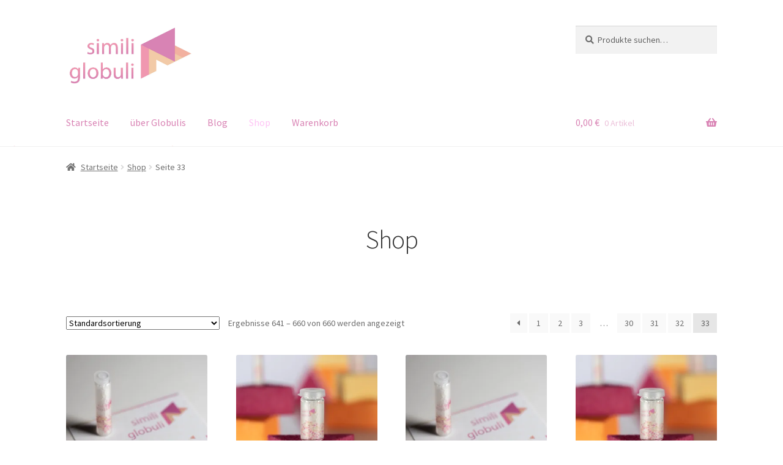

--- FILE ---
content_type: text/html; charset=UTF-8
request_url: https://globulis.at/shop/page/33/
body_size: 14200
content:
<!doctype html>
<html lang="de">
<head>
<meta charset="UTF-8">
<meta name="viewport" content="width=device-width, initial-scale=1">
<link rel="profile" href="http://gmpg.org/xfn/11">
<link rel="pingback" href="https://globulis.at/xmlrpc.php">

<title>Produkte &#8211; Seite 33 &#8211; globulis</title>
<meta name='robots' content='max-image-preview:large' />
<script>window._wca = window._wca || [];</script>
<link rel='dns-prefetch' href='//stats.wp.com' />
<link rel='dns-prefetch' href='//fonts.googleapis.com' />
<link rel='dns-prefetch' href='//i0.wp.com' />
<link rel="alternate" type="application/rss+xml" title="globulis &raquo; Feed" href="https://globulis.at/feed/" />
<link rel="alternate" type="application/rss+xml" title="globulis &raquo; Kommentar-Feed" href="https://globulis.at/comments/feed/" />
<link rel="alternate" type="application/rss+xml" title="globulis &raquo; Produkte-Feed" href="https://globulis.at/shop/feed/" />
<script>
window._wpemojiSettings = {"baseUrl":"https:\/\/s.w.org\/images\/core\/emoji\/14.0.0\/72x72\/","ext":".png","svgUrl":"https:\/\/s.w.org\/images\/core\/emoji\/14.0.0\/svg\/","svgExt":".svg","source":{"concatemoji":"https:\/\/globulis.at\/wp-includes\/js\/wp-emoji-release.min.js?ver=6.3.7"}};
/*! This file is auto-generated */
!function(i,n){var o,s,e;function c(e){try{var t={supportTests:e,timestamp:(new Date).valueOf()};sessionStorage.setItem(o,JSON.stringify(t))}catch(e){}}function p(e,t,n){e.clearRect(0,0,e.canvas.width,e.canvas.height),e.fillText(t,0,0);var t=new Uint32Array(e.getImageData(0,0,e.canvas.width,e.canvas.height).data),r=(e.clearRect(0,0,e.canvas.width,e.canvas.height),e.fillText(n,0,0),new Uint32Array(e.getImageData(0,0,e.canvas.width,e.canvas.height).data));return t.every(function(e,t){return e===r[t]})}function u(e,t,n){switch(t){case"flag":return n(e,"\ud83c\udff3\ufe0f\u200d\u26a7\ufe0f","\ud83c\udff3\ufe0f\u200b\u26a7\ufe0f")?!1:!n(e,"\ud83c\uddfa\ud83c\uddf3","\ud83c\uddfa\u200b\ud83c\uddf3")&&!n(e,"\ud83c\udff4\udb40\udc67\udb40\udc62\udb40\udc65\udb40\udc6e\udb40\udc67\udb40\udc7f","\ud83c\udff4\u200b\udb40\udc67\u200b\udb40\udc62\u200b\udb40\udc65\u200b\udb40\udc6e\u200b\udb40\udc67\u200b\udb40\udc7f");case"emoji":return!n(e,"\ud83e\udef1\ud83c\udffb\u200d\ud83e\udef2\ud83c\udfff","\ud83e\udef1\ud83c\udffb\u200b\ud83e\udef2\ud83c\udfff")}return!1}function f(e,t,n){var r="undefined"!=typeof WorkerGlobalScope&&self instanceof WorkerGlobalScope?new OffscreenCanvas(300,150):i.createElement("canvas"),a=r.getContext("2d",{willReadFrequently:!0}),o=(a.textBaseline="top",a.font="600 32px Arial",{});return e.forEach(function(e){o[e]=t(a,e,n)}),o}function t(e){var t=i.createElement("script");t.src=e,t.defer=!0,i.head.appendChild(t)}"undefined"!=typeof Promise&&(o="wpEmojiSettingsSupports",s=["flag","emoji"],n.supports={everything:!0,everythingExceptFlag:!0},e=new Promise(function(e){i.addEventListener("DOMContentLoaded",e,{once:!0})}),new Promise(function(t){var n=function(){try{var e=JSON.parse(sessionStorage.getItem(o));if("object"==typeof e&&"number"==typeof e.timestamp&&(new Date).valueOf()<e.timestamp+604800&&"object"==typeof e.supportTests)return e.supportTests}catch(e){}return null}();if(!n){if("undefined"!=typeof Worker&&"undefined"!=typeof OffscreenCanvas&&"undefined"!=typeof URL&&URL.createObjectURL&&"undefined"!=typeof Blob)try{var e="postMessage("+f.toString()+"("+[JSON.stringify(s),u.toString(),p.toString()].join(",")+"));",r=new Blob([e],{type:"text/javascript"}),a=new Worker(URL.createObjectURL(r),{name:"wpTestEmojiSupports"});return void(a.onmessage=function(e){c(n=e.data),a.terminate(),t(n)})}catch(e){}c(n=f(s,u,p))}t(n)}).then(function(e){for(var t in e)n.supports[t]=e[t],n.supports.everything=n.supports.everything&&n.supports[t],"flag"!==t&&(n.supports.everythingExceptFlag=n.supports.everythingExceptFlag&&n.supports[t]);n.supports.everythingExceptFlag=n.supports.everythingExceptFlag&&!n.supports.flag,n.DOMReady=!1,n.readyCallback=function(){n.DOMReady=!0}}).then(function(){return e}).then(function(){var e;n.supports.everything||(n.readyCallback(),(e=n.source||{}).concatemoji?t(e.concatemoji):e.wpemoji&&e.twemoji&&(t(e.twemoji),t(e.wpemoji)))}))}((window,document),window._wpemojiSettings);
</script>
<style>
img.wp-smiley,
img.emoji {
	display: inline !important;
	border: none !important;
	box-shadow: none !important;
	height: 1em !important;
	width: 1em !important;
	margin: 0 0.07em !important;
	vertical-align: -0.1em !important;
	background: none !important;
	padding: 0 !important;
}
</style>
	<link rel='stylesheet' id='wp-block-library-css' href='https://globulis.at/wp-includes/css/dist/block-library/style.min.css?ver=6.3.7' media='all' />
<style id='wp-block-library-inline-css'>
.has-text-align-justify{text-align:justify;}
</style>
<style id='wp-block-library-theme-inline-css'>
.wp-block-audio figcaption{color:#555;font-size:13px;text-align:center}.is-dark-theme .wp-block-audio figcaption{color:hsla(0,0%,100%,.65)}.wp-block-audio{margin:0 0 1em}.wp-block-code{border:1px solid #ccc;border-radius:4px;font-family:Menlo,Consolas,monaco,monospace;padding:.8em 1em}.wp-block-embed figcaption{color:#555;font-size:13px;text-align:center}.is-dark-theme .wp-block-embed figcaption{color:hsla(0,0%,100%,.65)}.wp-block-embed{margin:0 0 1em}.blocks-gallery-caption{color:#555;font-size:13px;text-align:center}.is-dark-theme .blocks-gallery-caption{color:hsla(0,0%,100%,.65)}.wp-block-image figcaption{color:#555;font-size:13px;text-align:center}.is-dark-theme .wp-block-image figcaption{color:hsla(0,0%,100%,.65)}.wp-block-image{margin:0 0 1em}.wp-block-pullquote{border-bottom:4px solid;border-top:4px solid;color:currentColor;margin-bottom:1.75em}.wp-block-pullquote cite,.wp-block-pullquote footer,.wp-block-pullquote__citation{color:currentColor;font-size:.8125em;font-style:normal;text-transform:uppercase}.wp-block-quote{border-left:.25em solid;margin:0 0 1.75em;padding-left:1em}.wp-block-quote cite,.wp-block-quote footer{color:currentColor;font-size:.8125em;font-style:normal;position:relative}.wp-block-quote.has-text-align-right{border-left:none;border-right:.25em solid;padding-left:0;padding-right:1em}.wp-block-quote.has-text-align-center{border:none;padding-left:0}.wp-block-quote.is-large,.wp-block-quote.is-style-large,.wp-block-quote.is-style-plain{border:none}.wp-block-search .wp-block-search__label{font-weight:700}.wp-block-search__button{border:1px solid #ccc;padding:.375em .625em}:where(.wp-block-group.has-background){padding:1.25em 2.375em}.wp-block-separator.has-css-opacity{opacity:.4}.wp-block-separator{border:none;border-bottom:2px solid;margin-left:auto;margin-right:auto}.wp-block-separator.has-alpha-channel-opacity{opacity:1}.wp-block-separator:not(.is-style-wide):not(.is-style-dots){width:100px}.wp-block-separator.has-background:not(.is-style-dots){border-bottom:none;height:1px}.wp-block-separator.has-background:not(.is-style-wide):not(.is-style-dots){height:2px}.wp-block-table{margin:0 0 1em}.wp-block-table td,.wp-block-table th{word-break:normal}.wp-block-table figcaption{color:#555;font-size:13px;text-align:center}.is-dark-theme .wp-block-table figcaption{color:hsla(0,0%,100%,.65)}.wp-block-video figcaption{color:#555;font-size:13px;text-align:center}.is-dark-theme .wp-block-video figcaption{color:hsla(0,0%,100%,.65)}.wp-block-video{margin:0 0 1em}.wp-block-template-part.has-background{margin-bottom:0;margin-top:0;padding:1.25em 2.375em}
</style>
<link rel='stylesheet' id='mediaelement-css' href='https://globulis.at/wp-includes/js/mediaelement/mediaelementplayer-legacy.min.css?ver=4.2.17' media='all' />
<link rel='stylesheet' id='wp-mediaelement-css' href='https://globulis.at/wp-includes/js/mediaelement/wp-mediaelement.min.css?ver=6.3.7' media='all' />
<link rel='stylesheet' id='wc-blocks-vendors-style-css' href='https://globulis.at/wp-content/plugins/woocommerce/packages/woocommerce-blocks/build/wc-blocks-vendors-style.css?ver=6.3.3' media='all' />
<link rel='stylesheet' id='wc-blocks-style-css' href='https://globulis.at/wp-content/plugins/woocommerce/packages/woocommerce-blocks/build/wc-blocks-style.css?ver=6.3.3' media='all' />
<link rel='stylesheet' id='storefront-gutenberg-blocks-css' href='https://globulis.at/wp-content/themes/storefront/assets/css/base/gutenberg-blocks.css?ver=4.5.3' media='all' />
<style id='storefront-gutenberg-blocks-inline-css'>

				.wp-block-button__link:not(.has-text-color) {
					color: #333333;
				}

				.wp-block-button__link:not(.has-text-color):hover,
				.wp-block-button__link:not(.has-text-color):focus,
				.wp-block-button__link:not(.has-text-color):active {
					color: #333333;
				}

				.wp-block-button__link:not(.has-background) {
					background-color: #f197b1;
				}

				.wp-block-button__link:not(.has-background):hover,
				.wp-block-button__link:not(.has-background):focus,
				.wp-block-button__link:not(.has-background):active {
					border-color: #d87e98;
					background-color: #d87e98;
				}

				.wc-block-grid__products .wc-block-grid__product .wp-block-button__link {
					background-color: #f197b1;
					border-color: #f197b1;
					color: #333333;
				}

				.wp-block-quote footer,
				.wp-block-quote cite,
				.wp-block-quote__citation {
					color: #6d6d6d;
				}

				.wp-block-pullquote cite,
				.wp-block-pullquote footer,
				.wp-block-pullquote__citation {
					color: #6d6d6d;
				}

				.wp-block-image figcaption {
					color: #6d6d6d;
				}

				.wp-block-separator.is-style-dots::before {
					color: #333333;
				}

				.wp-block-file a.wp-block-file__button {
					color: #333333;
					background-color: #f197b1;
					border-color: #f197b1;
				}

				.wp-block-file a.wp-block-file__button:hover,
				.wp-block-file a.wp-block-file__button:focus,
				.wp-block-file a.wp-block-file__button:active {
					color: #333333;
					background-color: #d87e98;
				}

				.wp-block-code,
				.wp-block-preformatted pre {
					color: #6d6d6d;
				}

				.wp-block-table:not( .has-background ):not( .is-style-stripes ) tbody tr:nth-child(2n) td {
					background-color: #fdfdfd;
				}

				.wp-block-cover .wp-block-cover__inner-container h1:not(.has-text-color),
				.wp-block-cover .wp-block-cover__inner-container h2:not(.has-text-color),
				.wp-block-cover .wp-block-cover__inner-container h3:not(.has-text-color),
				.wp-block-cover .wp-block-cover__inner-container h4:not(.has-text-color),
				.wp-block-cover .wp-block-cover__inner-container h5:not(.has-text-color),
				.wp-block-cover .wp-block-cover__inner-container h6:not(.has-text-color) {
					color: #f3b1a1;
				}

				.wc-block-components-price-slider__range-input-progress,
				.rtl .wc-block-components-price-slider__range-input-progress {
					--range-color: #7f54b3;
				}

				/* Target only IE11 */
				@media all and (-ms-high-contrast: none), (-ms-high-contrast: active) {
					.wc-block-components-price-slider__range-input-progress {
						background: #7f54b3;
					}
				}

				.wc-block-components-button:not(.is-link) {
					background-color: #333333;
					color: #ffffff;
				}

				.wc-block-components-button:not(.is-link):hover,
				.wc-block-components-button:not(.is-link):focus,
				.wc-block-components-button:not(.is-link):active {
					background-color: #1a1a1a;
					color: #ffffff;
				}

				.wc-block-components-button:not(.is-link):disabled {
					background-color: #333333;
					color: #ffffff;
				}

				.wc-block-cart__submit-container {
					background-color: #ffffff;
				}

				.wc-block-cart__submit-container::before {
					color: rgba(220,220,220,0.5);
				}

				.wc-block-components-order-summary-item__quantity {
					background-color: #ffffff;
					border-color: #6d6d6d;
					box-shadow: 0 0 0 2px #ffffff;
					color: #6d6d6d;
				}
			
</style>
<style id='classic-theme-styles-inline-css'>
/*! This file is auto-generated */
.wp-block-button__link{color:#fff;background-color:#32373c;border-radius:9999px;box-shadow:none;text-decoration:none;padding:calc(.667em + 2px) calc(1.333em + 2px);font-size:1.125em}.wp-block-file__button{background:#32373c;color:#fff;text-decoration:none}
</style>
<style id='global-styles-inline-css'>
body{--wp--preset--color--black: #000000;--wp--preset--color--cyan-bluish-gray: #abb8c3;--wp--preset--color--white: #ffffff;--wp--preset--color--pale-pink: #f78da7;--wp--preset--color--vivid-red: #cf2e2e;--wp--preset--color--luminous-vivid-orange: #ff6900;--wp--preset--color--luminous-vivid-amber: #fcb900;--wp--preset--color--light-green-cyan: #7bdcb5;--wp--preset--color--vivid-green-cyan: #00d084;--wp--preset--color--pale-cyan-blue: #8ed1fc;--wp--preset--color--vivid-cyan-blue: #0693e3;--wp--preset--color--vivid-purple: #9b51e0;--wp--preset--gradient--vivid-cyan-blue-to-vivid-purple: linear-gradient(135deg,rgba(6,147,227,1) 0%,rgb(155,81,224) 100%);--wp--preset--gradient--light-green-cyan-to-vivid-green-cyan: linear-gradient(135deg,rgb(122,220,180) 0%,rgb(0,208,130) 100%);--wp--preset--gradient--luminous-vivid-amber-to-luminous-vivid-orange: linear-gradient(135deg,rgba(252,185,0,1) 0%,rgba(255,105,0,1) 100%);--wp--preset--gradient--luminous-vivid-orange-to-vivid-red: linear-gradient(135deg,rgba(255,105,0,1) 0%,rgb(207,46,46) 100%);--wp--preset--gradient--very-light-gray-to-cyan-bluish-gray: linear-gradient(135deg,rgb(238,238,238) 0%,rgb(169,184,195) 100%);--wp--preset--gradient--cool-to-warm-spectrum: linear-gradient(135deg,rgb(74,234,220) 0%,rgb(151,120,209) 20%,rgb(207,42,186) 40%,rgb(238,44,130) 60%,rgb(251,105,98) 80%,rgb(254,248,76) 100%);--wp--preset--gradient--blush-light-purple: linear-gradient(135deg,rgb(255,206,236) 0%,rgb(152,150,240) 100%);--wp--preset--gradient--blush-bordeaux: linear-gradient(135deg,rgb(254,205,165) 0%,rgb(254,45,45) 50%,rgb(107,0,62) 100%);--wp--preset--gradient--luminous-dusk: linear-gradient(135deg,rgb(255,203,112) 0%,rgb(199,81,192) 50%,rgb(65,88,208) 100%);--wp--preset--gradient--pale-ocean: linear-gradient(135deg,rgb(255,245,203) 0%,rgb(182,227,212) 50%,rgb(51,167,181) 100%);--wp--preset--gradient--electric-grass: linear-gradient(135deg,rgb(202,248,128) 0%,rgb(113,206,126) 100%);--wp--preset--gradient--midnight: linear-gradient(135deg,rgb(2,3,129) 0%,rgb(40,116,252) 100%);--wp--preset--font-size--small: 14px;--wp--preset--font-size--medium: 23px;--wp--preset--font-size--large: 26px;--wp--preset--font-size--x-large: 42px;--wp--preset--font-size--normal: 16px;--wp--preset--font-size--huge: 37px;--wp--preset--spacing--20: 0.44rem;--wp--preset--spacing--30: 0.67rem;--wp--preset--spacing--40: 1rem;--wp--preset--spacing--50: 1.5rem;--wp--preset--spacing--60: 2.25rem;--wp--preset--spacing--70: 3.38rem;--wp--preset--spacing--80: 5.06rem;--wp--preset--shadow--natural: 6px 6px 9px rgba(0, 0, 0, 0.2);--wp--preset--shadow--deep: 12px 12px 50px rgba(0, 0, 0, 0.4);--wp--preset--shadow--sharp: 6px 6px 0px rgba(0, 0, 0, 0.2);--wp--preset--shadow--outlined: 6px 6px 0px -3px rgba(255, 255, 255, 1), 6px 6px rgba(0, 0, 0, 1);--wp--preset--shadow--crisp: 6px 6px 0px rgba(0, 0, 0, 1);}:where(.is-layout-flex){gap: 0.5em;}:where(.is-layout-grid){gap: 0.5em;}body .is-layout-flow > .alignleft{float: left;margin-inline-start: 0;margin-inline-end: 2em;}body .is-layout-flow > .alignright{float: right;margin-inline-start: 2em;margin-inline-end: 0;}body .is-layout-flow > .aligncenter{margin-left: auto !important;margin-right: auto !important;}body .is-layout-constrained > .alignleft{float: left;margin-inline-start: 0;margin-inline-end: 2em;}body .is-layout-constrained > .alignright{float: right;margin-inline-start: 2em;margin-inline-end: 0;}body .is-layout-constrained > .aligncenter{margin-left: auto !important;margin-right: auto !important;}body .is-layout-constrained > :where(:not(.alignleft):not(.alignright):not(.alignfull)){max-width: var(--wp--style--global--content-size);margin-left: auto !important;margin-right: auto !important;}body .is-layout-constrained > .alignwide{max-width: var(--wp--style--global--wide-size);}body .is-layout-flex{display: flex;}body .is-layout-flex{flex-wrap: wrap;align-items: center;}body .is-layout-flex > *{margin: 0;}body .is-layout-grid{display: grid;}body .is-layout-grid > *{margin: 0;}:where(.wp-block-columns.is-layout-flex){gap: 2em;}:where(.wp-block-columns.is-layout-grid){gap: 2em;}:where(.wp-block-post-template.is-layout-flex){gap: 1.25em;}:where(.wp-block-post-template.is-layout-grid){gap: 1.25em;}.has-black-color{color: var(--wp--preset--color--black) !important;}.has-cyan-bluish-gray-color{color: var(--wp--preset--color--cyan-bluish-gray) !important;}.has-white-color{color: var(--wp--preset--color--white) !important;}.has-pale-pink-color{color: var(--wp--preset--color--pale-pink) !important;}.has-vivid-red-color{color: var(--wp--preset--color--vivid-red) !important;}.has-luminous-vivid-orange-color{color: var(--wp--preset--color--luminous-vivid-orange) !important;}.has-luminous-vivid-amber-color{color: var(--wp--preset--color--luminous-vivid-amber) !important;}.has-light-green-cyan-color{color: var(--wp--preset--color--light-green-cyan) !important;}.has-vivid-green-cyan-color{color: var(--wp--preset--color--vivid-green-cyan) !important;}.has-pale-cyan-blue-color{color: var(--wp--preset--color--pale-cyan-blue) !important;}.has-vivid-cyan-blue-color{color: var(--wp--preset--color--vivid-cyan-blue) !important;}.has-vivid-purple-color{color: var(--wp--preset--color--vivid-purple) !important;}.has-black-background-color{background-color: var(--wp--preset--color--black) !important;}.has-cyan-bluish-gray-background-color{background-color: var(--wp--preset--color--cyan-bluish-gray) !important;}.has-white-background-color{background-color: var(--wp--preset--color--white) !important;}.has-pale-pink-background-color{background-color: var(--wp--preset--color--pale-pink) !important;}.has-vivid-red-background-color{background-color: var(--wp--preset--color--vivid-red) !important;}.has-luminous-vivid-orange-background-color{background-color: var(--wp--preset--color--luminous-vivid-orange) !important;}.has-luminous-vivid-amber-background-color{background-color: var(--wp--preset--color--luminous-vivid-amber) !important;}.has-light-green-cyan-background-color{background-color: var(--wp--preset--color--light-green-cyan) !important;}.has-vivid-green-cyan-background-color{background-color: var(--wp--preset--color--vivid-green-cyan) !important;}.has-pale-cyan-blue-background-color{background-color: var(--wp--preset--color--pale-cyan-blue) !important;}.has-vivid-cyan-blue-background-color{background-color: var(--wp--preset--color--vivid-cyan-blue) !important;}.has-vivid-purple-background-color{background-color: var(--wp--preset--color--vivid-purple) !important;}.has-black-border-color{border-color: var(--wp--preset--color--black) !important;}.has-cyan-bluish-gray-border-color{border-color: var(--wp--preset--color--cyan-bluish-gray) !important;}.has-white-border-color{border-color: var(--wp--preset--color--white) !important;}.has-pale-pink-border-color{border-color: var(--wp--preset--color--pale-pink) !important;}.has-vivid-red-border-color{border-color: var(--wp--preset--color--vivid-red) !important;}.has-luminous-vivid-orange-border-color{border-color: var(--wp--preset--color--luminous-vivid-orange) !important;}.has-luminous-vivid-amber-border-color{border-color: var(--wp--preset--color--luminous-vivid-amber) !important;}.has-light-green-cyan-border-color{border-color: var(--wp--preset--color--light-green-cyan) !important;}.has-vivid-green-cyan-border-color{border-color: var(--wp--preset--color--vivid-green-cyan) !important;}.has-pale-cyan-blue-border-color{border-color: var(--wp--preset--color--pale-cyan-blue) !important;}.has-vivid-cyan-blue-border-color{border-color: var(--wp--preset--color--vivid-cyan-blue) !important;}.has-vivid-purple-border-color{border-color: var(--wp--preset--color--vivid-purple) !important;}.has-vivid-cyan-blue-to-vivid-purple-gradient-background{background: var(--wp--preset--gradient--vivid-cyan-blue-to-vivid-purple) !important;}.has-light-green-cyan-to-vivid-green-cyan-gradient-background{background: var(--wp--preset--gradient--light-green-cyan-to-vivid-green-cyan) !important;}.has-luminous-vivid-amber-to-luminous-vivid-orange-gradient-background{background: var(--wp--preset--gradient--luminous-vivid-amber-to-luminous-vivid-orange) !important;}.has-luminous-vivid-orange-to-vivid-red-gradient-background{background: var(--wp--preset--gradient--luminous-vivid-orange-to-vivid-red) !important;}.has-very-light-gray-to-cyan-bluish-gray-gradient-background{background: var(--wp--preset--gradient--very-light-gray-to-cyan-bluish-gray) !important;}.has-cool-to-warm-spectrum-gradient-background{background: var(--wp--preset--gradient--cool-to-warm-spectrum) !important;}.has-blush-light-purple-gradient-background{background: var(--wp--preset--gradient--blush-light-purple) !important;}.has-blush-bordeaux-gradient-background{background: var(--wp--preset--gradient--blush-bordeaux) !important;}.has-luminous-dusk-gradient-background{background: var(--wp--preset--gradient--luminous-dusk) !important;}.has-pale-ocean-gradient-background{background: var(--wp--preset--gradient--pale-ocean) !important;}.has-electric-grass-gradient-background{background: var(--wp--preset--gradient--electric-grass) !important;}.has-midnight-gradient-background{background: var(--wp--preset--gradient--midnight) !important;}.has-small-font-size{font-size: var(--wp--preset--font-size--small) !important;}.has-medium-font-size{font-size: var(--wp--preset--font-size--medium) !important;}.has-large-font-size{font-size: var(--wp--preset--font-size--large) !important;}.has-x-large-font-size{font-size: var(--wp--preset--font-size--x-large) !important;}
.wp-block-navigation a:where(:not(.wp-element-button)){color: inherit;}
:where(.wp-block-post-template.is-layout-flex){gap: 1.25em;}:where(.wp-block-post-template.is-layout-grid){gap: 1.25em;}
:where(.wp-block-columns.is-layout-flex){gap: 2em;}:where(.wp-block-columns.is-layout-grid){gap: 2em;}
.wp-block-pullquote{font-size: 1.5em;line-height: 1.6;}
</style>
<style id='woocommerce-inline-inline-css'>
.woocommerce form .form-row .required { visibility: visible; }
</style>
<link rel='stylesheet' id='storefront-style-css' href='https://globulis.at/wp-content/themes/storefront/style.css?ver=4.5.3' media='all' />
<style id='storefront-style-inline-css'>

			.main-navigation ul li a,
			.site-title a,
			ul.menu li a,
			.site-branding h1 a,
			button.menu-toggle,
			button.menu-toggle:hover,
			.handheld-navigation .dropdown-toggle {
				color: #d983b4;
			}

			button.menu-toggle,
			button.menu-toggle:hover {
				border-color: #d983b4;
			}

			.main-navigation ul li a:hover,
			.main-navigation ul li:hover > a,
			.site-title a:hover,
			.site-header ul.menu li.current-menu-item > a {
				color: #ffc4f5;
			}

			table:not( .has-background ) th {
				background-color: #f8f8f8;
			}

			table:not( .has-background ) tbody td {
				background-color: #fdfdfd;
			}

			table:not( .has-background ) tbody tr:nth-child(2n) td,
			fieldset,
			fieldset legend {
				background-color: #fbfbfb;
			}

			.site-header,
			.secondary-navigation ul ul,
			.main-navigation ul.menu > li.menu-item-has-children:after,
			.secondary-navigation ul.menu ul,
			.storefront-handheld-footer-bar,
			.storefront-handheld-footer-bar ul li > a,
			.storefront-handheld-footer-bar ul li.search .site-search,
			button.menu-toggle,
			button.menu-toggle:hover {
				background-color: #ffffff;
			}

			p.site-description,
			.site-header,
			.storefront-handheld-footer-bar {
				color: #404040;
			}

			button.menu-toggle:after,
			button.menu-toggle:before,
			button.menu-toggle span:before {
				background-color: #d983b4;
			}

			h1, h2, h3, h4, h5, h6, .wc-block-grid__product-title {
				color: #333333;
			}

			.widget h1 {
				border-bottom-color: #333333;
			}

			body,
			.secondary-navigation a {
				color: #6d6d6d;
			}

			.widget-area .widget a,
			.hentry .entry-header .posted-on a,
			.hentry .entry-header .post-author a,
			.hentry .entry-header .post-comments a,
			.hentry .entry-header .byline a {
				color: #727272;
			}

			a {
				color: #7f54b3;
			}

			a:focus,
			button:focus,
			.button.alt:focus,
			input:focus,
			textarea:focus,
			input[type="button"]:focus,
			input[type="reset"]:focus,
			input[type="submit"]:focus,
			input[type="email"]:focus,
			input[type="tel"]:focus,
			input[type="url"]:focus,
			input[type="password"]:focus,
			input[type="search"]:focus {
				outline-color: #7f54b3;
			}

			button, input[type="button"], input[type="reset"], input[type="submit"], .button, .widget a.button {
				background-color: #f197b1;
				border-color: #f197b1;
				color: #333333;
			}

			button:hover, input[type="button"]:hover, input[type="reset"]:hover, input[type="submit"]:hover, .button:hover, .widget a.button:hover {
				background-color: #d87e98;
				border-color: #d87e98;
				color: #333333;
			}

			button.alt, input[type="button"].alt, input[type="reset"].alt, input[type="submit"].alt, .button.alt, .widget-area .widget a.button.alt {
				background-color: #333333;
				border-color: #333333;
				color: #ffffff;
			}

			button.alt:hover, input[type="button"].alt:hover, input[type="reset"].alt:hover, input[type="submit"].alt:hover, .button.alt:hover, .widget-area .widget a.button.alt:hover {
				background-color: #1a1a1a;
				border-color: #1a1a1a;
				color: #ffffff;
			}

			.pagination .page-numbers li .page-numbers.current {
				background-color: #e6e6e6;
				color: #636363;
			}

			#comments .comment-list .comment-content .comment-text {
				background-color: #f8f8f8;
			}

			.site-footer {
				background-color: #f2dbad;
				color: #6d6d6d;
			}

			.site-footer a:not(.button):not(.components-button) {
				color: #333333;
			}

			.site-footer .storefront-handheld-footer-bar a:not(.button):not(.components-button) {
				color: #d983b4;
			}

			.site-footer h1, .site-footer h2, .site-footer h3, .site-footer h4, .site-footer h5, .site-footer h6, .site-footer .widget .widget-title, .site-footer .widget .widgettitle {
				color: #333333;
			}

			.page-template-template-homepage.has-post-thumbnail .type-page.has-post-thumbnail .entry-title {
				color: #f3b1a1;
			}

			.page-template-template-homepage.has-post-thumbnail .type-page.has-post-thumbnail .entry-content {
				color: #000000;
			}

			@media screen and ( min-width: 768px ) {
				.secondary-navigation ul.menu a:hover {
					color: #595959;
				}

				.secondary-navigation ul.menu a {
					color: #404040;
				}

				.main-navigation ul.menu ul.sub-menu,
				.main-navigation ul.nav-menu ul.children {
					background-color: #f0f0f0;
				}

				.site-header {
					border-bottom-color: #f0f0f0;
				}
			}
</style>
<link rel='stylesheet' id='storefront-icons-css' href='https://globulis.at/wp-content/themes/storefront/assets/css/base/icons.css?ver=4.5.3' media='all' />
<link rel='stylesheet' id='storefront-fonts-css' href='https://fonts.googleapis.com/css?family=Source+Sans+Pro%3A400%2C300%2C300italic%2C400italic%2C600%2C700%2C900&#038;subset=latin%2Clatin-ext&#038;ver=4.5.3' media='all' />
<link rel='stylesheet' id='storefront-jetpack-widgets-css' href='https://globulis.at/wp-content/themes/storefront/assets/css/jetpack/widgets.css?ver=4.5.3' media='all' />
<link rel='stylesheet' id='woocommerce-gzd-layout-css' href='https://globulis.at/wp-content/plugins/woocommerce-germanized/assets/css/layout.min.css?ver=3.13.5' media='all' />
<style id='woocommerce-gzd-layout-inline-css'>
.woocommerce-checkout .shop_table { background-color: #eeeeee; } .product p.deposit-packaging-type { font-size: 1.25em !important; } p.woocommerce-shipping-destination { display: none; }
                .wc-gzd-nutri-score-value-a {
                    background: url(https://globulis.at/wp-content/plugins/woocommerce-germanized/assets/images/nutri-score-a.svg) no-repeat;
                }
                .wc-gzd-nutri-score-value-b {
                    background: url(https://globulis.at/wp-content/plugins/woocommerce-germanized/assets/images/nutri-score-b.svg) no-repeat;
                }
                .wc-gzd-nutri-score-value-c {
                    background: url(https://globulis.at/wp-content/plugins/woocommerce-germanized/assets/images/nutri-score-c.svg) no-repeat;
                }
                .wc-gzd-nutri-score-value-d {
                    background: url(https://globulis.at/wp-content/plugins/woocommerce-germanized/assets/images/nutri-score-d.svg) no-repeat;
                }
                .wc-gzd-nutri-score-value-e {
                    background: url(https://globulis.at/wp-content/plugins/woocommerce-germanized/assets/images/nutri-score-e.svg) no-repeat;
                }
            
</style>
<link rel='stylesheet' id='storefront-woocommerce-style-css' href='https://globulis.at/wp-content/themes/storefront/assets/css/woocommerce/woocommerce.css?ver=4.5.3' media='all' />
<style id='storefront-woocommerce-style-inline-css'>
@font-face {
				font-family: star;
				src: url(https://globulis.at/wp-content/plugins/woocommerce/assets/fonts/star.eot);
				src:
					url(https://globulis.at/wp-content/plugins/woocommerce/assets/fonts/star.eot?#iefix) format("embedded-opentype"),
					url(https://globulis.at/wp-content/plugins/woocommerce/assets/fonts/star.woff) format("woff"),
					url(https://globulis.at/wp-content/plugins/woocommerce/assets/fonts/star.ttf) format("truetype"),
					url(https://globulis.at/wp-content/plugins/woocommerce/assets/fonts/star.svg#star) format("svg");
				font-weight: 400;
				font-style: normal;
			}
			@font-face {
				font-family: WooCommerce;
				src: url(https://globulis.at/wp-content/plugins/woocommerce/assets/fonts/WooCommerce.eot);
				src:
					url(https://globulis.at/wp-content/plugins/woocommerce/assets/fonts/WooCommerce.eot?#iefix) format("embedded-opentype"),
					url(https://globulis.at/wp-content/plugins/woocommerce/assets/fonts/WooCommerce.woff) format("woff"),
					url(https://globulis.at/wp-content/plugins/woocommerce/assets/fonts/WooCommerce.ttf) format("truetype"),
					url(https://globulis.at/wp-content/plugins/woocommerce/assets/fonts/WooCommerce.svg#WooCommerce) format("svg");
				font-weight: 400;
				font-style: normal;
			}

			a.cart-contents,
			.site-header-cart .widget_shopping_cart a {
				color: #d983b4;
			}

			a.cart-contents:hover,
			.site-header-cart .widget_shopping_cart a:hover,
			.site-header-cart:hover > li > a {
				color: #ffc4f5;
			}

			table.cart td.product-remove,
			table.cart td.actions {
				border-top-color: #ffffff;
			}

			.storefront-handheld-footer-bar ul li.cart .count {
				background-color: #d983b4;
				color: #ffffff;
				border-color: #ffffff;
			}

			.woocommerce-tabs ul.tabs li.active a,
			ul.products li.product .price,
			.onsale,
			.wc-block-grid__product-onsale,
			.widget_search form:before,
			.widget_product_search form:before {
				color: #6d6d6d;
			}

			.woocommerce-breadcrumb a,
			a.woocommerce-review-link,
			.product_meta a {
				color: #727272;
			}

			.wc-block-grid__product-onsale,
			.onsale {
				border-color: #6d6d6d;
			}

			.star-rating span:before,
			.quantity .plus, .quantity .minus,
			p.stars a:hover:after,
			p.stars a:after,
			.star-rating span:before,
			#payment .payment_methods li input[type=radio]:first-child:checked+label:before {
				color: #7f54b3;
			}

			.widget_price_filter .ui-slider .ui-slider-range,
			.widget_price_filter .ui-slider .ui-slider-handle {
				background-color: #7f54b3;
			}

			.order_details {
				background-color: #f8f8f8;
			}

			.order_details > li {
				border-bottom: 1px dotted #e3e3e3;
			}

			.order_details:before,
			.order_details:after {
				background: -webkit-linear-gradient(transparent 0,transparent 0),-webkit-linear-gradient(135deg,#f8f8f8 33.33%,transparent 33.33%),-webkit-linear-gradient(45deg,#f8f8f8 33.33%,transparent 33.33%)
			}

			#order_review {
				background-color: #ffffff;
			}

			#payment .payment_methods > li .payment_box,
			#payment .place-order {
				background-color: #fafafa;
			}

			#payment .payment_methods > li:not(.woocommerce-notice) {
				background-color: #f5f5f5;
			}

			#payment .payment_methods > li:not(.woocommerce-notice):hover {
				background-color: #f0f0f0;
			}

			.woocommerce-pagination .page-numbers li .page-numbers.current {
				background-color: #e6e6e6;
				color: #636363;
			}

			.wc-block-grid__product-onsale,
			.onsale,
			.woocommerce-pagination .page-numbers li .page-numbers:not(.current) {
				color: #6d6d6d;
			}

			p.stars a:before,
			p.stars a:hover~a:before,
			p.stars.selected a.active~a:before {
				color: #6d6d6d;
			}

			p.stars.selected a.active:before,
			p.stars:hover a:before,
			p.stars.selected a:not(.active):before,
			p.stars.selected a.active:before {
				color: #7f54b3;
			}

			.single-product div.product .woocommerce-product-gallery .woocommerce-product-gallery__trigger {
				background-color: #f197b1;
				color: #333333;
			}

			.single-product div.product .woocommerce-product-gallery .woocommerce-product-gallery__trigger:hover {
				background-color: #d87e98;
				border-color: #d87e98;
				color: #333333;
			}

			.button.added_to_cart:focus,
			.button.wc-forward:focus {
				outline-color: #7f54b3;
			}

			.added_to_cart,
			.site-header-cart .widget_shopping_cart a.button,
			.wc-block-grid__products .wc-block-grid__product .wp-block-button__link {
				background-color: #f197b1;
				border-color: #f197b1;
				color: #333333;
			}

			.added_to_cart:hover,
			.site-header-cart .widget_shopping_cart a.button:hover,
			.wc-block-grid__products .wc-block-grid__product .wp-block-button__link:hover {
				background-color: #d87e98;
				border-color: #d87e98;
				color: #333333;
			}

			.added_to_cart.alt, .added_to_cart, .widget a.button.checkout {
				background-color: #333333;
				border-color: #333333;
				color: #ffffff;
			}

			.added_to_cart.alt:hover, .added_to_cart:hover, .widget a.button.checkout:hover {
				background-color: #1a1a1a;
				border-color: #1a1a1a;
				color: #ffffff;
			}

			.button.loading {
				color: #f197b1;
			}

			.button.loading:hover {
				background-color: #f197b1;
			}

			.button.loading:after {
				color: #333333;
			}

			@media screen and ( min-width: 768px ) {
				.site-header-cart .widget_shopping_cart,
				.site-header .product_list_widget li .quantity {
					color: #404040;
				}

				.site-header-cart .widget_shopping_cart .buttons,
				.site-header-cart .widget_shopping_cart .total {
					background-color: #f5f5f5;
				}

				.site-header-cart .widget_shopping_cart {
					background-color: #f0f0f0;
				}
			}
				.storefront-product-pagination a {
					color: #6d6d6d;
					background-color: #ffffff;
				}
				.storefront-sticky-add-to-cart {
					color: #6d6d6d;
					background-color: #ffffff;
				}

				.storefront-sticky-add-to-cart a:not(.button) {
					color: #d983b4;
				}
</style>
<link rel='stylesheet' id='jetpack_css-css' href='https://globulis.at/wp-content/plugins/jetpack/css/jetpack.css?ver=12.7' media='all' />
<script src='https://globulis.at/wp-includes/js/jquery/jquery.min.js?ver=3.7.0' id='jquery-core-js'></script>
<script src='https://globulis.at/wp-includes/js/jquery/jquery-migrate.min.js?ver=3.4.1' id='jquery-migrate-js'></script>
<script defer src='https://stats.wp.com/s-202604.js' id='woocommerce-analytics-js'></script>
<link rel="https://api.w.org/" href="https://globulis.at/wp-json/" /><link rel="EditURI" type="application/rsd+xml" title="RSD" href="https://globulis.at/xmlrpc.php?rsd" />
<meta name="generator" content="WordPress 6.3.7" />
<meta name="generator" content="WooCommerce 6.0.0" />
	<style>img#wpstats{display:none}</style>
			<noscript><style>.woocommerce-product-gallery{ opacity: 1 !important; }</style></noscript>
	<style id="custom-background-css">
body.custom-background { background-image: url("https://globulis.at/wp-content/uploads/2019/08/bg_website_short.png"); background-position: left bottom; background-size: auto; background-repeat: no-repeat; background-attachment: scroll; }
</style>
				<style type="text/css">
				/* If html does not have either class, do not show lazy loaded images. */
				html:not( .jetpack-lazy-images-js-enabled ):not( .js ) .jetpack-lazy-image {
					display: none;
				}
			</style>
			<script>
				document.documentElement.classList.add(
					'jetpack-lazy-images-js-enabled'
				);
			</script>
		<link rel="icon" href="https://i0.wp.com/globulis.at/wp-content/uploads/2019/08/cropped-logo_weissraum.png?fit=32%2C32&#038;ssl=1" sizes="32x32" />
<link rel="icon" href="https://i0.wp.com/globulis.at/wp-content/uploads/2019/08/cropped-logo_weissraum.png?fit=192%2C192&#038;ssl=1" sizes="192x192" />
<link rel="apple-touch-icon" href="https://i0.wp.com/globulis.at/wp-content/uploads/2019/08/cropped-logo_weissraum.png?fit=180%2C180&#038;ssl=1" />
<meta name="msapplication-TileImage" content="https://i0.wp.com/globulis.at/wp-content/uploads/2019/08/cropped-logo_weissraum.png?fit=270%2C270&#038;ssl=1" />
</head>

<body class="archive paged post-type-archive post-type-archive-product custom-background wp-custom-logo wp-embed-responsive paged-33 post-type-paged-33 theme-storefront woocommerce-shop woocommerce woocommerce-page woocommerce-no-js storefront-full-width-content storefront-align-wide right-sidebar woocommerce-active">



<div id="page" class="hfeed site">
	
	<header id="masthead" class="site-header" role="banner" style="background-image: url(https://globulis.at/wp-content/uploads/2019/08/cropped-dreieckeZeichenfläche-1.png); ">

		<div class="col-full">		<a class="skip-link screen-reader-text" href="#site-navigation">Zur Navigation springen</a>
		<a class="skip-link screen-reader-text" href="#content">Zum Inhalt springen</a>
				<div class="site-branding">
			<a href="https://globulis.at/" class="custom-logo-link" rel="home"><img width="1769" height="749" src="https://i0.wp.com/globulis.at/wp-content/uploads/2019/08/cropped-logo_final_komplett-1.jpg?fit=1769%2C749&amp;ssl=1" class="custom-logo" alt="globulis" decoding="async" fetchpriority="high" srcset="https://i0.wp.com/globulis.at/wp-content/uploads/2019/08/cropped-logo_final_komplett-1.jpg?w=1769&amp;ssl=1 1769w, https://i0.wp.com/globulis.at/wp-content/uploads/2019/08/cropped-logo_final_komplett-1.jpg?resize=300%2C127&amp;ssl=1 300w, https://i0.wp.com/globulis.at/wp-content/uploads/2019/08/cropped-logo_final_komplett-1.jpg?resize=768%2C325&amp;ssl=1 768w, https://i0.wp.com/globulis.at/wp-content/uploads/2019/08/cropped-logo_final_komplett-1.jpg?resize=1024%2C434&amp;ssl=1 1024w, https://i0.wp.com/globulis.at/wp-content/uploads/2019/08/cropped-logo_final_komplett-1.jpg?resize=416%2C176&amp;ssl=1 416w" sizes="(max-width: 1769px) 100vw, 1769px" /></a>		</div>
					<div class="site-search">
				<div class="widget woocommerce widget_product_search"><form role="search" method="get" class="woocommerce-product-search" action="https://globulis.at/">
	<label class="screen-reader-text" for="woocommerce-product-search-field-0">Suche nach:</label>
	<input type="search" id="woocommerce-product-search-field-0" class="search-field" placeholder="Produkte suchen&hellip;" value="" name="s" />
	<button type="submit" value="Suche">Suche</button>
	<input type="hidden" name="post_type" value="product" />
</form>
</div>			</div>
			</div><div class="storefront-primary-navigation"><div class="col-full">		<nav id="site-navigation" class="main-navigation" role="navigation" aria-label="Primäre Navigation">
		<button id="site-navigation-menu-toggle" class="menu-toggle" aria-controls="site-navigation" aria-expanded="false"><span>Menü</span></button>
			<div class="primary-navigation"><ul id="menu-navi" class="menu"><li id="menu-item-46" class="menu-item menu-item-type-custom menu-item-object-custom menu-item-home menu-item-46"><a href="https://globulis.at">Startseite</a></li>
<li id="menu-item-27593" class="menu-item menu-item-type-post_type menu-item-object-page menu-item-27593"><a href="https://globulis.at/ueber-globulis/">über Globulis</a></li>
<li id="menu-item-43020" class="menu-item menu-item-type-post_type menu-item-object-page menu-item-43020"><a href="https://globulis.at/blog/">Blog</a></li>
<li id="menu-item-48" class="menu-item menu-item-type-post_type menu-item-object-page current-menu-item current_page_item menu-item-48"><a href="https://globulis.at/shop/" aria-current="page">Shop</a></li>
<li id="menu-item-47" class="menu-item menu-item-type-post_type menu-item-object-page menu-item-47"><a href="https://globulis.at/warenkorb/">Warenkorb</a></li>
</ul></div><div class="handheld-navigation"><ul id="menu-navi-1" class="menu"><li class="menu-item menu-item-type-custom menu-item-object-custom menu-item-home menu-item-46"><a href="https://globulis.at">Startseite</a></li>
<li class="menu-item menu-item-type-post_type menu-item-object-page menu-item-27593"><a href="https://globulis.at/ueber-globulis/">über Globulis</a></li>
<li class="menu-item menu-item-type-post_type menu-item-object-page menu-item-43020"><a href="https://globulis.at/blog/">Blog</a></li>
<li class="menu-item menu-item-type-post_type menu-item-object-page current-menu-item current_page_item menu-item-48"><a href="https://globulis.at/shop/" aria-current="page">Shop</a></li>
<li class="menu-item menu-item-type-post_type menu-item-object-page menu-item-47"><a href="https://globulis.at/warenkorb/">Warenkorb</a></li>
</ul></div>		</nav><!-- #site-navigation -->
				<ul id="site-header-cart" class="site-header-cart menu">
			<li class="">
							<a class="cart-contents" href="https://globulis.at/warenkorb/" title="Deinen Warenkorb ansehen">
								<span class="woocommerce-Price-amount amount">0,00&nbsp;<span class="woocommerce-Price-currencySymbol">&euro;</span></span> <span class="count">0 Artikel</span>
			</a>
					</li>
			<li>
				<div class="widget woocommerce widget_shopping_cart"><div class="widget_shopping_cart_content"></div></div>			</li>
		</ul>
			</div></div>
	</header><!-- #masthead -->

	<div class="storefront-breadcrumb"><div class="col-full"><nav class="woocommerce-breadcrumb" aria-label="Brotkrümelnavigation"><a href="https://globulis.at">Startseite</a><span class="breadcrumb-separator"> / </span><a href="https://globulis.at/shop/">Shop</a><span class="breadcrumb-separator"> / </span>Seite 33</nav></div></div>
	<div id="content" class="site-content" tabindex="-1">
		<div class="col-full">

		<div class="woocommerce"></div>		<div id="primary" class="content-area">
			<main id="main" class="site-main" role="main">
		<header class="woocommerce-products-header">
			<h1 class="woocommerce-products-header__title page-title">Shop</h1>
	
	</header>
<div class="storefront-sorting"><div class="woocommerce-notices-wrapper"></div><form class="woocommerce-ordering" method="get">
	<select name="orderby" class="orderby" aria-label="Shop-Bestellung">
					<option value="menu_order"  selected='selected'>Standardsortierung</option>
					<option value="popularity" >Nach Beliebtheit sortiert</option>
					<option value="rating" >Nach Durchschnittsbewertung sortiert</option>
					<option value="date" >Sortieren nach neuesten</option>
					<option value="price" >Nach Preis sortiert: niedrig nach hoch</option>
					<option value="price-desc" >Nach Preis sortiert: hoch nach niedrig</option>
			</select>
	<input type="hidden" name="paged" value="1" />
	</form>
<p class="woocommerce-result-count">
	Ergebnisse 641 – 660 von 660 werden angezeigt</p>
<nav class="woocommerce-pagination">
	<ul class='page-numbers'>
	<li><a class="prev page-numbers" href="https://globulis.at/shop/page/32/">&larr;</a></li>
	<li><a class="page-numbers" href="https://globulis.at/shop/page/1/">1</a></li>
	<li><a class="page-numbers" href="https://globulis.at/shop/page/2/">2</a></li>
	<li><a class="page-numbers" href="https://globulis.at/shop/page/3/">3</a></li>
	<li><span class="page-numbers dots">&hellip;</span></li>
	<li><a class="page-numbers" href="https://globulis.at/shop/page/30/">30</a></li>
	<li><a class="page-numbers" href="https://globulis.at/shop/page/31/">31</a></li>
	<li><a class="page-numbers" href="https://globulis.at/shop/page/32/">32</a></li>
	<li><span aria-current="page" class="page-numbers current">33</span></li>
</ul>
</nav>
</div><ul class="products columns-4">
<li class="product type-product post-26598 status-publish first instock product_cat-globuli product_cat-v product_tag-globuli product_tag-guenstig product_tag-simili has-post-thumbnail sale taxable shipping-taxable purchasable product-type-variable has-default-attributes">
	<a href="https://globulis.at/produkt/viola-tricolor-2g/" class="woocommerce-LoopProduct-link woocommerce-loop-product__link"><img width="324" height="324" src="https://i0.wp.com/globulis.at/wp-content/uploads/2019/09/e_logo.jpg?resize=324%2C324&amp;ssl=1" class="attachment-woocommerce_thumbnail size-woocommerce_thumbnail jetpack-lazy-image" alt="Simli Globuli 2g" decoding="async" loading="lazy" data-lazy-srcset="https://i0.wp.com/globulis.at/wp-content/uploads/2019/09/e_logo.jpg?resize=150%2C150&amp;ssl=1 150w, https://i0.wp.com/globulis.at/wp-content/uploads/2019/09/e_logo.jpg?resize=324%2C324&amp;ssl=1 324w, https://i0.wp.com/globulis.at/wp-content/uploads/2019/09/e_logo.jpg?resize=100%2C100&amp;ssl=1 100w, https://i0.wp.com/globulis.at/wp-content/uploads/2019/09/e_logo.jpg?zoom=2&amp;resize=324%2C324&amp;ssl=1 648w, https://i0.wp.com/globulis.at/wp-content/uploads/2019/09/e_logo.jpg?zoom=3&amp;resize=324%2C324&amp;ssl=1 972w" data-lazy-sizes="(max-width: 324px) 100vw, 324px" data-lazy-src="https://i0.wp.com/globulis.at/wp-content/uploads/2019/09/e_logo.jpg?resize=324%2C324&amp;ssl=1&amp;is-pending-load=1" srcset="[data-uri]" /><h2 class="woocommerce-loop-product__title">Viola-Tricolor 2g</h2>
	<span class="onsale">Angebot!</span>
	
	<span class="price"><span class="woocommerce-Price-amount amount"><bdi>2,00&nbsp;<span class="woocommerce-Price-currencySymbol">&euro;</span></bdi></span> &ndash; <span class="woocommerce-Price-amount amount"><bdi>3,00&nbsp;<span class="woocommerce-Price-currencySymbol">&euro;</span></bdi></span></span>


	<p class="price price-unit smaller wc-gzd-additional-info wc-gzd-additional-info-loop"><del aria-hidden="true"><span class="woocommerce-Price-amount amount">0,00&nbsp;<span class="woocommerce-Price-currencySymbol">&euro;</span></span></del> <ins><span class="woocommerce-Price-amount amount">0,00&nbsp;<span class="woocommerce-Price-currencySymbol">&euro;</span></span></ins> /  <span class="unit">g</span></p>

</a>
	<p class="wc-gzd-additional-info wc-gzd-additional-info-loop tax-info">inkl. MwSt.</p>


	<p class="wc-gzd-additional-info delivery-time-info wc-gzd-additional-info-loop">Lieferzeit: Normale Lieferung</p>

	<p class="wc-gzd-additional-info wc-gzd-additional-info-loop product-units-wrapper product-units">Produkt enthält: 2 <span class="unit">g</span></p>
<a href="https://globulis.at/produkt/viola-tricolor-2g/" data-quantity="1" class="button product_type_variable add_to_cart_button" data-product_id="26598" data-product_sku="20190354" aria-label="Wähle Optionen für „Viola-Tricolor 2g“" rel="nofollow">Ausführung wählen</a></li>
<li class="product type-product post-26628 status-publish instock product_cat-globuli product_cat-v product_tag-globuli product_tag-guenstig product_tag-simili has-post-thumbnail sale taxable shipping-taxable purchasable product-type-variable has-default-attributes">
	<a href="https://globulis.at/produkt/viola-tricolor-5g/" class="woocommerce-LoopProduct-link woocommerce-loop-product__link"><img width="324" height="324" src="https://i0.wp.com/globulis.at/wp-content/uploads/2019/09/5g_02.jpg?resize=324%2C324&amp;ssl=1" class="attachment-woocommerce_thumbnail size-woocommerce_thumbnail jetpack-lazy-image" alt="" decoding="async" loading="lazy" data-lazy-srcset="https://i0.wp.com/globulis.at/wp-content/uploads/2019/09/5g_02.jpg?resize=150%2C150&amp;ssl=1 150w, https://i0.wp.com/globulis.at/wp-content/uploads/2019/09/5g_02.jpg?resize=324%2C324&amp;ssl=1 324w, https://i0.wp.com/globulis.at/wp-content/uploads/2019/09/5g_02.jpg?resize=100%2C100&amp;ssl=1 100w, https://i0.wp.com/globulis.at/wp-content/uploads/2019/09/5g_02.jpg?zoom=2&amp;resize=324%2C324&amp;ssl=1 648w, https://i0.wp.com/globulis.at/wp-content/uploads/2019/09/5g_02.jpg?zoom=3&amp;resize=324%2C324&amp;ssl=1 972w" data-lazy-sizes="(max-width: 324px) 100vw, 324px" data-lazy-src="https://i0.wp.com/globulis.at/wp-content/uploads/2019/09/5g_02.jpg?resize=324%2C324&amp;ssl=1&amp;is-pending-load=1" srcset="[data-uri]" /><h2 class="woocommerce-loop-product__title">Viola-Tricolor 5g</h2>
	<span class="onsale">Angebot!</span>
	
	<span class="price"><span class="woocommerce-Price-amount amount"><bdi>3,00&nbsp;<span class="woocommerce-Price-currencySymbol">&euro;</span></bdi></span> &ndash; <span class="woocommerce-Price-amount amount"><bdi>4,00&nbsp;<span class="woocommerce-Price-currencySymbol">&euro;</span></bdi></span></span>


	<p class="price price-unit smaller wc-gzd-additional-info wc-gzd-additional-info-loop"><del aria-hidden="true"><span class="woocommerce-Price-amount amount">0,00&nbsp;<span class="woocommerce-Price-currencySymbol">&euro;</span></span></del> <ins><span class="woocommerce-Price-amount amount">0,00&nbsp;<span class="woocommerce-Price-currencySymbol">&euro;</span></span></ins> /  <span class="unit">g</span></p>

</a>
	<p class="wc-gzd-additional-info wc-gzd-additional-info-loop tax-info">inkl. MwSt.</p>


	<p class="wc-gzd-additional-info delivery-time-info wc-gzd-additional-info-loop">Lieferzeit: Normale Lieferung</p>

	<p class="wc-gzd-additional-info wc-gzd-additional-info-loop product-units-wrapper product-units">Produkt enthält: 2 <span class="unit">g</span></p>
<a href="https://globulis.at/produkt/viola-tricolor-5g/" data-quantity="1" class="button product_type_variable add_to_cart_button" data-product_id="26628" data-product_sku="20190354_5" aria-label="Wähle Optionen für „Viola-Tricolor 5g“" rel="nofollow">Ausführung wählen</a></li>
<li class="product type-product post-26658 status-publish instock product_cat-globuli product_cat-v product_tag-globuli product_tag-guenstig product_tag-simili has-post-thumbnail sale taxable shipping-taxable purchasable product-type-variable has-default-attributes">
	<a href="https://globulis.at/produkt/vipera-berus-2g/" class="woocommerce-LoopProduct-link woocommerce-loop-product__link"><img width="324" height="324" src="https://i0.wp.com/globulis.at/wp-content/uploads/2019/09/e_logo.jpg?resize=324%2C324&amp;ssl=1" class="attachment-woocommerce_thumbnail size-woocommerce_thumbnail jetpack-lazy-image" alt="Simli Globuli 2g" decoding="async" loading="lazy" data-lazy-srcset="https://i0.wp.com/globulis.at/wp-content/uploads/2019/09/e_logo.jpg?resize=150%2C150&amp;ssl=1 150w, https://i0.wp.com/globulis.at/wp-content/uploads/2019/09/e_logo.jpg?resize=324%2C324&amp;ssl=1 324w, https://i0.wp.com/globulis.at/wp-content/uploads/2019/09/e_logo.jpg?resize=100%2C100&amp;ssl=1 100w, https://i0.wp.com/globulis.at/wp-content/uploads/2019/09/e_logo.jpg?zoom=2&amp;resize=324%2C324&amp;ssl=1 648w, https://i0.wp.com/globulis.at/wp-content/uploads/2019/09/e_logo.jpg?zoom=3&amp;resize=324%2C324&amp;ssl=1 972w" data-lazy-sizes="(max-width: 324px) 100vw, 324px" data-lazy-src="https://i0.wp.com/globulis.at/wp-content/uploads/2019/09/e_logo.jpg?resize=324%2C324&amp;ssl=1&amp;is-pending-load=1" srcset="[data-uri]" /><h2 class="woocommerce-loop-product__title">Vipera-Berus 2g</h2>
	<span class="onsale">Angebot!</span>
	
	<span class="price"><span class="woocommerce-Price-amount amount"><bdi>2,00&nbsp;<span class="woocommerce-Price-currencySymbol">&euro;</span></bdi></span> &ndash; <span class="woocommerce-Price-amount amount"><bdi>3,00&nbsp;<span class="woocommerce-Price-currencySymbol">&euro;</span></bdi></span></span>


	<p class="price price-unit smaller wc-gzd-additional-info wc-gzd-additional-info-loop"><del aria-hidden="true"><span class="woocommerce-Price-amount amount">0,00&nbsp;<span class="woocommerce-Price-currencySymbol">&euro;</span></span></del> <ins><span class="woocommerce-Price-amount amount">0,00&nbsp;<span class="woocommerce-Price-currencySymbol">&euro;</span></span></ins> /  <span class="unit">g</span></p>

</a>
	<p class="wc-gzd-additional-info wc-gzd-additional-info-loop tax-info">inkl. MwSt.</p>


	<p class="wc-gzd-additional-info delivery-time-info wc-gzd-additional-info-loop">Lieferzeit: Normale Lieferung</p>

	<p class="wc-gzd-additional-info wc-gzd-additional-info-loop product-units-wrapper product-units">Produkt enthält: 2 <span class="unit">g</span></p>
<a href="https://globulis.at/produkt/vipera-berus-2g/" data-quantity="1" class="button product_type_variable add_to_cart_button" data-product_id="26658" data-product_sku="20190355" aria-label="Wähle Optionen für „Vipera-Berus 2g“" rel="nofollow">Ausführung wählen</a></li>
<li class="product type-product post-26688 status-publish last instock product_cat-globuli product_cat-v product_tag-globuli product_tag-guenstig product_tag-simili has-post-thumbnail sale taxable shipping-taxable purchasable product-type-variable has-default-attributes">
	<a href="https://globulis.at/produkt/vipera-berus-5g/" class="woocommerce-LoopProduct-link woocommerce-loop-product__link"><img width="324" height="324" src="https://i0.wp.com/globulis.at/wp-content/uploads/2019/09/5g_02.jpg?resize=324%2C324&amp;ssl=1" class="attachment-woocommerce_thumbnail size-woocommerce_thumbnail jetpack-lazy-image" alt="" decoding="async" loading="lazy" data-lazy-srcset="https://i0.wp.com/globulis.at/wp-content/uploads/2019/09/5g_02.jpg?resize=150%2C150&amp;ssl=1 150w, https://i0.wp.com/globulis.at/wp-content/uploads/2019/09/5g_02.jpg?resize=324%2C324&amp;ssl=1 324w, https://i0.wp.com/globulis.at/wp-content/uploads/2019/09/5g_02.jpg?resize=100%2C100&amp;ssl=1 100w, https://i0.wp.com/globulis.at/wp-content/uploads/2019/09/5g_02.jpg?zoom=2&amp;resize=324%2C324&amp;ssl=1 648w, https://i0.wp.com/globulis.at/wp-content/uploads/2019/09/5g_02.jpg?zoom=3&amp;resize=324%2C324&amp;ssl=1 972w" data-lazy-sizes="(max-width: 324px) 100vw, 324px" data-lazy-src="https://i0.wp.com/globulis.at/wp-content/uploads/2019/09/5g_02.jpg?resize=324%2C324&amp;ssl=1&amp;is-pending-load=1" srcset="[data-uri]" /><h2 class="woocommerce-loop-product__title">Vipera-Berus 5g</h2>
	<span class="onsale">Angebot!</span>
	
	<span class="price"><span class="woocommerce-Price-amount amount"><bdi>3,00&nbsp;<span class="woocommerce-Price-currencySymbol">&euro;</span></bdi></span> &ndash; <span class="woocommerce-Price-amount amount"><bdi>4,00&nbsp;<span class="woocommerce-Price-currencySymbol">&euro;</span></bdi></span></span>


	<p class="price price-unit smaller wc-gzd-additional-info wc-gzd-additional-info-loop"><del aria-hidden="true"><span class="woocommerce-Price-amount amount">0,00&nbsp;<span class="woocommerce-Price-currencySymbol">&euro;</span></span></del> <ins><span class="woocommerce-Price-amount amount">0,00&nbsp;<span class="woocommerce-Price-currencySymbol">&euro;</span></span></ins> /  <span class="unit">g</span></p>

</a>
	<p class="wc-gzd-additional-info wc-gzd-additional-info-loop tax-info">inkl. MwSt.</p>


	<p class="wc-gzd-additional-info delivery-time-info wc-gzd-additional-info-loop">Lieferzeit: Normale Lieferung</p>

	<p class="wc-gzd-additional-info wc-gzd-additional-info-loop product-units-wrapper product-units">Produkt enthält: 2 <span class="unit">g</span></p>
<a href="https://globulis.at/produkt/vipera-berus-5g/" data-quantity="1" class="button product_type_variable add_to_cart_button" data-product_id="26688" data-product_sku="20190355_5" aria-label="Wähle Optionen für „Vipera-Berus 5g“" rel="nofollow">Ausführung wählen</a></li>
<li class="product type-product post-26718 status-publish first instock product_cat-globuli product_cat-v product_tag-globuli product_tag-guenstig product_tag-simili has-post-thumbnail sale taxable shipping-taxable purchasable product-type-variable has-default-attributes">
	<a href="https://globulis.at/produkt/viscum-album-2g/" class="woocommerce-LoopProduct-link woocommerce-loop-product__link"><img width="324" height="324" src="https://i0.wp.com/globulis.at/wp-content/uploads/2019/09/e_logo.jpg?resize=324%2C324&amp;ssl=1" class="attachment-woocommerce_thumbnail size-woocommerce_thumbnail jetpack-lazy-image" alt="Simli Globuli 2g" decoding="async" loading="lazy" data-lazy-srcset="https://i0.wp.com/globulis.at/wp-content/uploads/2019/09/e_logo.jpg?resize=150%2C150&amp;ssl=1 150w, https://i0.wp.com/globulis.at/wp-content/uploads/2019/09/e_logo.jpg?resize=324%2C324&amp;ssl=1 324w, https://i0.wp.com/globulis.at/wp-content/uploads/2019/09/e_logo.jpg?resize=100%2C100&amp;ssl=1 100w, https://i0.wp.com/globulis.at/wp-content/uploads/2019/09/e_logo.jpg?zoom=2&amp;resize=324%2C324&amp;ssl=1 648w, https://i0.wp.com/globulis.at/wp-content/uploads/2019/09/e_logo.jpg?zoom=3&amp;resize=324%2C324&amp;ssl=1 972w" data-lazy-sizes="(max-width: 324px) 100vw, 324px" data-lazy-src="https://i0.wp.com/globulis.at/wp-content/uploads/2019/09/e_logo.jpg?resize=324%2C324&amp;ssl=1&amp;is-pending-load=1" srcset="[data-uri]" /><h2 class="woocommerce-loop-product__title">Viscum-Album 2g</h2>
	<span class="onsale">Angebot!</span>
	
	<span class="price"><span class="woocommerce-Price-amount amount"><bdi>2,00&nbsp;<span class="woocommerce-Price-currencySymbol">&euro;</span></bdi></span> &ndash; <span class="woocommerce-Price-amount amount"><bdi>3,00&nbsp;<span class="woocommerce-Price-currencySymbol">&euro;</span></bdi></span></span>


	<p class="price price-unit smaller wc-gzd-additional-info wc-gzd-additional-info-loop"><del aria-hidden="true"><span class="woocommerce-Price-amount amount">0,00&nbsp;<span class="woocommerce-Price-currencySymbol">&euro;</span></span></del> <ins><span class="woocommerce-Price-amount amount">0,00&nbsp;<span class="woocommerce-Price-currencySymbol">&euro;</span></span></ins> /  <span class="unit">g</span></p>

</a>
	<p class="wc-gzd-additional-info wc-gzd-additional-info-loop tax-info">inkl. MwSt.</p>


	<p class="wc-gzd-additional-info delivery-time-info wc-gzd-additional-info-loop">Lieferzeit: Normale Lieferung</p>

	<p class="wc-gzd-additional-info wc-gzd-additional-info-loop product-units-wrapper product-units">Produkt enthält: 2 <span class="unit">g</span></p>
<a href="https://globulis.at/produkt/viscum-album-2g/" data-quantity="1" class="button product_type_variable add_to_cart_button" data-product_id="26718" data-product_sku="20190356" aria-label="Wähle Optionen für „Viscum-Album 2g“" rel="nofollow">Ausführung wählen</a></li>
<li class="product type-product post-26719 status-publish instock product_cat-globuli product_cat-v product_tag-globuli product_tag-guenstig product_tag-simili has-post-thumbnail sale taxable shipping-taxable purchasable product-type-variable has-default-attributes">
	<a href="https://globulis.at/produkt/viscum-album-5g/" class="woocommerce-LoopProduct-link woocommerce-loop-product__link"><img width="324" height="324" src="https://i0.wp.com/globulis.at/wp-content/uploads/2019/09/5g_02.jpg?resize=324%2C324&amp;ssl=1" class="attachment-woocommerce_thumbnail size-woocommerce_thumbnail jetpack-lazy-image" alt="" decoding="async" loading="lazy" data-lazy-srcset="https://i0.wp.com/globulis.at/wp-content/uploads/2019/09/5g_02.jpg?resize=150%2C150&amp;ssl=1 150w, https://i0.wp.com/globulis.at/wp-content/uploads/2019/09/5g_02.jpg?resize=324%2C324&amp;ssl=1 324w, https://i0.wp.com/globulis.at/wp-content/uploads/2019/09/5g_02.jpg?resize=100%2C100&amp;ssl=1 100w, https://i0.wp.com/globulis.at/wp-content/uploads/2019/09/5g_02.jpg?zoom=2&amp;resize=324%2C324&amp;ssl=1 648w, https://i0.wp.com/globulis.at/wp-content/uploads/2019/09/5g_02.jpg?zoom=3&amp;resize=324%2C324&amp;ssl=1 972w" data-lazy-sizes="(max-width: 324px) 100vw, 324px" data-lazy-src="https://i0.wp.com/globulis.at/wp-content/uploads/2019/09/5g_02.jpg?resize=324%2C324&amp;ssl=1&amp;is-pending-load=1" srcset="[data-uri]" /><h2 class="woocommerce-loop-product__title">Viscum-Album 5g</h2>
	<span class="onsale">Angebot!</span>
	
	<span class="price"><span class="woocommerce-Price-amount amount"><bdi>3,00&nbsp;<span class="woocommerce-Price-currencySymbol">&euro;</span></bdi></span> &ndash; <span class="woocommerce-Price-amount amount"><bdi>4,00&nbsp;<span class="woocommerce-Price-currencySymbol">&euro;</span></bdi></span></span>


	<p class="price price-unit smaller wc-gzd-additional-info wc-gzd-additional-info-loop"><del aria-hidden="true"><span class="woocommerce-Price-amount amount">0,00&nbsp;<span class="woocommerce-Price-currencySymbol">&euro;</span></span></del> <ins><span class="woocommerce-Price-amount amount">0,00&nbsp;<span class="woocommerce-Price-currencySymbol">&euro;</span></span></ins> /  <span class="unit">g</span></p>

</a>
	<p class="wc-gzd-additional-info wc-gzd-additional-info-loop tax-info">inkl. MwSt.</p>


	<p class="wc-gzd-additional-info delivery-time-info wc-gzd-additional-info-loop">Lieferzeit: Normale Lieferung</p>

	<p class="wc-gzd-additional-info wc-gzd-additional-info-loop product-units-wrapper product-units">Produkt enthält: 2 <span class="unit">g</span></p>
<a href="https://globulis.at/produkt/viscum-album-5g/" data-quantity="1" class="button product_type_variable add_to_cart_button" data-product_id="26719" data-product_sku="20190356_5" aria-label="Wähle Optionen für „Viscum-Album 5g“" rel="nofollow">Ausführung wählen</a></li>
<li class="product type-product post-26748 status-publish instock product_cat-globuli product_cat-v product_tag-globuli product_tag-guenstig product_tag-simili has-post-thumbnail sale taxable shipping-taxable purchasable product-type-variable has-default-attributes">
	<a href="https://globulis.at/produkt/vitex-agnus-castus-2g/" class="woocommerce-LoopProduct-link woocommerce-loop-product__link"><img width="324" height="324" src="https://i0.wp.com/globulis.at/wp-content/uploads/2019/09/e_logo.jpg?resize=324%2C324&amp;ssl=1" class="attachment-woocommerce_thumbnail size-woocommerce_thumbnail jetpack-lazy-image" alt="Simli Globuli 2g" decoding="async" loading="lazy" data-lazy-srcset="https://i0.wp.com/globulis.at/wp-content/uploads/2019/09/e_logo.jpg?resize=150%2C150&amp;ssl=1 150w, https://i0.wp.com/globulis.at/wp-content/uploads/2019/09/e_logo.jpg?resize=324%2C324&amp;ssl=1 324w, https://i0.wp.com/globulis.at/wp-content/uploads/2019/09/e_logo.jpg?resize=100%2C100&amp;ssl=1 100w, https://i0.wp.com/globulis.at/wp-content/uploads/2019/09/e_logo.jpg?zoom=2&amp;resize=324%2C324&amp;ssl=1 648w, https://i0.wp.com/globulis.at/wp-content/uploads/2019/09/e_logo.jpg?zoom=3&amp;resize=324%2C324&amp;ssl=1 972w" data-lazy-sizes="(max-width: 324px) 100vw, 324px" data-lazy-src="https://i0.wp.com/globulis.at/wp-content/uploads/2019/09/e_logo.jpg?resize=324%2C324&amp;ssl=1&amp;is-pending-load=1" srcset="[data-uri]" /><h2 class="woocommerce-loop-product__title">Vitex-Agnus-Castus 2g</h2>
	<span class="onsale">Angebot!</span>
	
	<span class="price"><span class="woocommerce-Price-amount amount"><bdi>2,00&nbsp;<span class="woocommerce-Price-currencySymbol">&euro;</span></bdi></span> &ndash; <span class="woocommerce-Price-amount amount"><bdi>3,00&nbsp;<span class="woocommerce-Price-currencySymbol">&euro;</span></bdi></span></span>


	<p class="price price-unit smaller wc-gzd-additional-info wc-gzd-additional-info-loop"><del aria-hidden="true"><span class="woocommerce-Price-amount amount">0,00&nbsp;<span class="woocommerce-Price-currencySymbol">&euro;</span></span></del> <ins><span class="woocommerce-Price-amount amount">0,00&nbsp;<span class="woocommerce-Price-currencySymbol">&euro;</span></span></ins> /  <span class="unit">g</span></p>

</a>
	<p class="wc-gzd-additional-info wc-gzd-additional-info-loop tax-info">inkl. MwSt.</p>


	<p class="wc-gzd-additional-info delivery-time-info wc-gzd-additional-info-loop">Lieferzeit: Normale Lieferung</p>

	<p class="wc-gzd-additional-info wc-gzd-additional-info-loop product-units-wrapper product-units">Produkt enthält: 2 <span class="unit">g</span></p>
<a href="https://globulis.at/produkt/vitex-agnus-castus-2g/" data-quantity="1" class="button product_type_variable add_to_cart_button" data-product_id="26748" data-product_sku="20190357" aria-label="Wähle Optionen für „Vitex-Agnus-Castus 2g“" rel="nofollow">Ausführung wählen</a></li>
<li class="product type-product post-26778 status-publish last instock product_cat-globuli product_cat-v product_tag-globuli product_tag-guenstig product_tag-simili has-post-thumbnail sale taxable shipping-taxable purchasable product-type-variable has-default-attributes">
	<a href="https://globulis.at/produkt/vitex-agnus-castus-5g/" class="woocommerce-LoopProduct-link woocommerce-loop-product__link"><img width="324" height="324" src="https://i0.wp.com/globulis.at/wp-content/uploads/2019/09/5g_02.jpg?resize=324%2C324&amp;ssl=1" class="attachment-woocommerce_thumbnail size-woocommerce_thumbnail jetpack-lazy-image" alt="" decoding="async" loading="lazy" data-lazy-srcset="https://i0.wp.com/globulis.at/wp-content/uploads/2019/09/5g_02.jpg?resize=150%2C150&amp;ssl=1 150w, https://i0.wp.com/globulis.at/wp-content/uploads/2019/09/5g_02.jpg?resize=324%2C324&amp;ssl=1 324w, https://i0.wp.com/globulis.at/wp-content/uploads/2019/09/5g_02.jpg?resize=100%2C100&amp;ssl=1 100w, https://i0.wp.com/globulis.at/wp-content/uploads/2019/09/5g_02.jpg?zoom=2&amp;resize=324%2C324&amp;ssl=1 648w, https://i0.wp.com/globulis.at/wp-content/uploads/2019/09/5g_02.jpg?zoom=3&amp;resize=324%2C324&amp;ssl=1 972w" data-lazy-sizes="(max-width: 324px) 100vw, 324px" data-lazy-src="https://i0.wp.com/globulis.at/wp-content/uploads/2019/09/5g_02.jpg?resize=324%2C324&amp;ssl=1&amp;is-pending-load=1" srcset="[data-uri]" /><h2 class="woocommerce-loop-product__title">Vitex-Agnus-Castus 5g</h2>
	<span class="onsale">Angebot!</span>
	
	<span class="price"><span class="woocommerce-Price-amount amount"><bdi>3,00&nbsp;<span class="woocommerce-Price-currencySymbol">&euro;</span></bdi></span> &ndash; <span class="woocommerce-Price-amount amount"><bdi>4,00&nbsp;<span class="woocommerce-Price-currencySymbol">&euro;</span></bdi></span></span>


	<p class="price price-unit smaller wc-gzd-additional-info wc-gzd-additional-info-loop"><del aria-hidden="true"><span class="woocommerce-Price-amount amount">0,00&nbsp;<span class="woocommerce-Price-currencySymbol">&euro;</span></span></del> <ins><span class="woocommerce-Price-amount amount">0,00&nbsp;<span class="woocommerce-Price-currencySymbol">&euro;</span></span></ins> /  <span class="unit">g</span></p>

</a>
	<p class="wc-gzd-additional-info wc-gzd-additional-info-loop tax-info">inkl. MwSt.</p>


	<p class="wc-gzd-additional-info delivery-time-info wc-gzd-additional-info-loop">Lieferzeit: Normale Lieferung</p>

	<p class="wc-gzd-additional-info wc-gzd-additional-info-loop product-units-wrapper product-units">Produkt enthält: 2 <span class="unit">g</span></p>
<a href="https://globulis.at/produkt/vitex-agnus-castus-5g/" data-quantity="1" class="button product_type_variable add_to_cart_button" data-product_id="26778" data-product_sku="20190357_5" aria-label="Wähle Optionen für „Vitex-Agnus-Castus 5g“" rel="nofollow">Ausführung wählen</a></li>
<li class="product type-product post-26808 status-publish first instock product_cat-globuli product_cat-w product_tag-globuli product_tag-guenstig product_tag-simili has-post-thumbnail sale taxable shipping-taxable purchasable product-type-variable has-default-attributes">
	<a href="https://globulis.at/produkt/wyethia-helenoides-2g/" class="woocommerce-LoopProduct-link woocommerce-loop-product__link"><img width="324" height="324" src="https://i0.wp.com/globulis.at/wp-content/uploads/2019/09/e_logo.jpg?resize=324%2C324&amp;ssl=1" class="attachment-woocommerce_thumbnail size-woocommerce_thumbnail jetpack-lazy-image" alt="Simli Globuli 2g" decoding="async" loading="lazy" data-lazy-srcset="https://i0.wp.com/globulis.at/wp-content/uploads/2019/09/e_logo.jpg?resize=150%2C150&amp;ssl=1 150w, https://i0.wp.com/globulis.at/wp-content/uploads/2019/09/e_logo.jpg?resize=324%2C324&amp;ssl=1 324w, https://i0.wp.com/globulis.at/wp-content/uploads/2019/09/e_logo.jpg?resize=100%2C100&amp;ssl=1 100w, https://i0.wp.com/globulis.at/wp-content/uploads/2019/09/e_logo.jpg?zoom=2&amp;resize=324%2C324&amp;ssl=1 648w, https://i0.wp.com/globulis.at/wp-content/uploads/2019/09/e_logo.jpg?zoom=3&amp;resize=324%2C324&amp;ssl=1 972w" data-lazy-sizes="(max-width: 324px) 100vw, 324px" data-lazy-src="https://i0.wp.com/globulis.at/wp-content/uploads/2019/09/e_logo.jpg?resize=324%2C324&amp;ssl=1&amp;is-pending-load=1" srcset="[data-uri]" /><h2 class="woocommerce-loop-product__title">Wyethia-Helenoides 2g</h2>
	<span class="onsale">Angebot!</span>
	
	<span class="price"><span class="woocommerce-Price-amount amount"><bdi>2,00&nbsp;<span class="woocommerce-Price-currencySymbol">&euro;</span></bdi></span> &ndash; <span class="woocommerce-Price-amount amount"><bdi>3,00&nbsp;<span class="woocommerce-Price-currencySymbol">&euro;</span></bdi></span></span>


	<p class="price price-unit smaller wc-gzd-additional-info wc-gzd-additional-info-loop"><del aria-hidden="true"><span class="woocommerce-Price-amount amount">0,00&nbsp;<span class="woocommerce-Price-currencySymbol">&euro;</span></span></del> <ins><span class="woocommerce-Price-amount amount">0,00&nbsp;<span class="woocommerce-Price-currencySymbol">&euro;</span></span></ins> /  <span class="unit">g</span></p>

</a>
	<p class="wc-gzd-additional-info wc-gzd-additional-info-loop tax-info">inkl. MwSt.</p>


	<p class="wc-gzd-additional-info delivery-time-info wc-gzd-additional-info-loop">Lieferzeit: Normale Lieferung</p>

	<p class="wc-gzd-additional-info wc-gzd-additional-info-loop product-units-wrapper product-units">Produkt enthält: 2 <span class="unit">g</span></p>
<a href="https://globulis.at/produkt/wyethia-helenoides-2g/" data-quantity="1" class="button product_type_variable add_to_cart_button" data-product_id="26808" data-product_sku="20190358" aria-label="Wähle Optionen für „Wyethia-Helenoides 2g“" rel="nofollow">Ausführung wählen</a></li>
<li class="product type-product post-26838 status-publish instock product_cat-globuli product_cat-w product_tag-globuli product_tag-guenstig product_tag-simili has-post-thumbnail sale taxable shipping-taxable purchasable product-type-variable has-default-attributes">
	<a href="https://globulis.at/produkt/wyethia-helenoides-5g/" class="woocommerce-LoopProduct-link woocommerce-loop-product__link"><img width="324" height="324" src="https://i0.wp.com/globulis.at/wp-content/uploads/2019/09/5g_02.jpg?resize=324%2C324&amp;ssl=1" class="attachment-woocommerce_thumbnail size-woocommerce_thumbnail jetpack-lazy-image" alt="" decoding="async" loading="lazy" data-lazy-srcset="https://i0.wp.com/globulis.at/wp-content/uploads/2019/09/5g_02.jpg?resize=150%2C150&amp;ssl=1 150w, https://i0.wp.com/globulis.at/wp-content/uploads/2019/09/5g_02.jpg?resize=324%2C324&amp;ssl=1 324w, https://i0.wp.com/globulis.at/wp-content/uploads/2019/09/5g_02.jpg?resize=100%2C100&amp;ssl=1 100w, https://i0.wp.com/globulis.at/wp-content/uploads/2019/09/5g_02.jpg?zoom=2&amp;resize=324%2C324&amp;ssl=1 648w, https://i0.wp.com/globulis.at/wp-content/uploads/2019/09/5g_02.jpg?zoom=3&amp;resize=324%2C324&amp;ssl=1 972w" data-lazy-sizes="(max-width: 324px) 100vw, 324px" data-lazy-src="https://i0.wp.com/globulis.at/wp-content/uploads/2019/09/5g_02.jpg?resize=324%2C324&amp;ssl=1&amp;is-pending-load=1" srcset="[data-uri]" /><h2 class="woocommerce-loop-product__title">Wyethia-Helenoides 5g</h2>
	<span class="onsale">Angebot!</span>
	
	<span class="price"><span class="woocommerce-Price-amount amount"><bdi>3,00&nbsp;<span class="woocommerce-Price-currencySymbol">&euro;</span></bdi></span> &ndash; <span class="woocommerce-Price-amount amount"><bdi>4,00&nbsp;<span class="woocommerce-Price-currencySymbol">&euro;</span></bdi></span></span>


	<p class="price price-unit smaller wc-gzd-additional-info wc-gzd-additional-info-loop"><del aria-hidden="true"><span class="woocommerce-Price-amount amount">0,00&nbsp;<span class="woocommerce-Price-currencySymbol">&euro;</span></span></del> <ins><span class="woocommerce-Price-amount amount">0,00&nbsp;<span class="woocommerce-Price-currencySymbol">&euro;</span></span></ins> /  <span class="unit">g</span></p>

</a>
	<p class="wc-gzd-additional-info wc-gzd-additional-info-loop tax-info">inkl. MwSt.</p>


	<p class="wc-gzd-additional-info delivery-time-info wc-gzd-additional-info-loop">Lieferzeit: Normale Lieferung</p>

	<p class="wc-gzd-additional-info wc-gzd-additional-info-loop product-units-wrapper product-units">Produkt enthält: 2 <span class="unit">g</span></p>
<a href="https://globulis.at/produkt/wyethia-helenoides-5g/" data-quantity="1" class="button product_type_variable add_to_cart_button" data-product_id="26838" data-product_sku="20190358_5" aria-label="Wähle Optionen für „Wyethia-Helenoides 5g“" rel="nofollow">Ausführung wählen</a></li>
<li class="product type-product post-26868 status-publish instock product_cat-globuli product_cat-x product_tag-globuli product_tag-guenstig product_tag-simili has-post-thumbnail sale taxable shipping-taxable purchasable product-type-variable has-default-attributes">
	<a href="https://globulis.at/produkt/xerophyllum-2g/" class="woocommerce-LoopProduct-link woocommerce-loop-product__link"><img width="324" height="324" src="https://i0.wp.com/globulis.at/wp-content/uploads/2019/09/e_logo.jpg?resize=324%2C324&amp;ssl=1" class="attachment-woocommerce_thumbnail size-woocommerce_thumbnail jetpack-lazy-image" alt="Simli Globuli 2g" decoding="async" loading="lazy" data-lazy-srcset="https://i0.wp.com/globulis.at/wp-content/uploads/2019/09/e_logo.jpg?resize=150%2C150&amp;ssl=1 150w, https://i0.wp.com/globulis.at/wp-content/uploads/2019/09/e_logo.jpg?resize=324%2C324&amp;ssl=1 324w, https://i0.wp.com/globulis.at/wp-content/uploads/2019/09/e_logo.jpg?resize=100%2C100&amp;ssl=1 100w, https://i0.wp.com/globulis.at/wp-content/uploads/2019/09/e_logo.jpg?zoom=2&amp;resize=324%2C324&amp;ssl=1 648w, https://i0.wp.com/globulis.at/wp-content/uploads/2019/09/e_logo.jpg?zoom=3&amp;resize=324%2C324&amp;ssl=1 972w" data-lazy-sizes="(max-width: 324px) 100vw, 324px" data-lazy-src="https://i0.wp.com/globulis.at/wp-content/uploads/2019/09/e_logo.jpg?resize=324%2C324&amp;ssl=1&amp;is-pending-load=1" srcset="[data-uri]" /><h2 class="woocommerce-loop-product__title">Xerophyllum 2g</h2>
	<span class="onsale">Angebot!</span>
	
	<span class="price"><span class="woocommerce-Price-amount amount"><bdi>2,00&nbsp;<span class="woocommerce-Price-currencySymbol">&euro;</span></bdi></span> &ndash; <span class="woocommerce-Price-amount amount"><bdi>3,00&nbsp;<span class="woocommerce-Price-currencySymbol">&euro;</span></bdi></span></span>


	<p class="price price-unit smaller wc-gzd-additional-info wc-gzd-additional-info-loop"><del aria-hidden="true"><span class="woocommerce-Price-amount amount">0,00&nbsp;<span class="woocommerce-Price-currencySymbol">&euro;</span></span></del> <ins><span class="woocommerce-Price-amount amount">0,00&nbsp;<span class="woocommerce-Price-currencySymbol">&euro;</span></span></ins> /  <span class="unit">g</span></p>

</a>
	<p class="wc-gzd-additional-info wc-gzd-additional-info-loop tax-info">inkl. MwSt.</p>


	<p class="wc-gzd-additional-info delivery-time-info wc-gzd-additional-info-loop">Lieferzeit: Normale Lieferung</p>

	<p class="wc-gzd-additional-info wc-gzd-additional-info-loop product-units-wrapper product-units">Produkt enthält: 2 <span class="unit">g</span></p>
<a href="https://globulis.at/produkt/xerophyllum-2g/" data-quantity="1" class="button product_type_variable add_to_cart_button" data-product_id="26868" data-product_sku="20190359" aria-label="Wähle Optionen für „Xerophyllum 2g“" rel="nofollow">Ausführung wählen</a></li>
<li class="product type-product post-26898 status-publish last instock product_cat-globuli product_cat-x product_tag-globuli product_tag-guenstig product_tag-simili has-post-thumbnail sale taxable shipping-taxable purchasable product-type-variable has-default-attributes">
	<a href="https://globulis.at/produkt/xerophyllum-5g/" class="woocommerce-LoopProduct-link woocommerce-loop-product__link"><img width="324" height="324" src="https://i0.wp.com/globulis.at/wp-content/uploads/2019/09/5g_02.jpg?resize=324%2C324&amp;ssl=1" class="attachment-woocommerce_thumbnail size-woocommerce_thumbnail jetpack-lazy-image" alt="" decoding="async" loading="lazy" data-lazy-srcset="https://i0.wp.com/globulis.at/wp-content/uploads/2019/09/5g_02.jpg?resize=150%2C150&amp;ssl=1 150w, https://i0.wp.com/globulis.at/wp-content/uploads/2019/09/5g_02.jpg?resize=324%2C324&amp;ssl=1 324w, https://i0.wp.com/globulis.at/wp-content/uploads/2019/09/5g_02.jpg?resize=100%2C100&amp;ssl=1 100w, https://i0.wp.com/globulis.at/wp-content/uploads/2019/09/5g_02.jpg?zoom=2&amp;resize=324%2C324&amp;ssl=1 648w, https://i0.wp.com/globulis.at/wp-content/uploads/2019/09/5g_02.jpg?zoom=3&amp;resize=324%2C324&amp;ssl=1 972w" data-lazy-sizes="(max-width: 324px) 100vw, 324px" data-lazy-src="https://i0.wp.com/globulis.at/wp-content/uploads/2019/09/5g_02.jpg?resize=324%2C324&amp;ssl=1&amp;is-pending-load=1" srcset="[data-uri]" /><h2 class="woocommerce-loop-product__title">Xerophyllum 5g</h2>
	<span class="onsale">Angebot!</span>
	
	<span class="price"><span class="woocommerce-Price-amount amount"><bdi>3,00&nbsp;<span class="woocommerce-Price-currencySymbol">&euro;</span></bdi></span> &ndash; <span class="woocommerce-Price-amount amount"><bdi>4,00&nbsp;<span class="woocommerce-Price-currencySymbol">&euro;</span></bdi></span></span>


	<p class="price price-unit smaller wc-gzd-additional-info wc-gzd-additional-info-loop"><del aria-hidden="true"><span class="woocommerce-Price-amount amount">0,00&nbsp;<span class="woocommerce-Price-currencySymbol">&euro;</span></span></del> <ins><span class="woocommerce-Price-amount amount">0,00&nbsp;<span class="woocommerce-Price-currencySymbol">&euro;</span></span></ins> /  <span class="unit">g</span></p>

</a>
	<p class="wc-gzd-additional-info wc-gzd-additional-info-loop tax-info">inkl. MwSt.</p>


	<p class="wc-gzd-additional-info delivery-time-info wc-gzd-additional-info-loop">Lieferzeit: Normale Lieferung</p>

	<p class="wc-gzd-additional-info wc-gzd-additional-info-loop product-units-wrapper product-units">Produkt enthält: 2 <span class="unit">g</span></p>
<a href="https://globulis.at/produkt/xerophyllum-5g/" data-quantity="1" class="button product_type_variable add_to_cart_button" data-product_id="26898" data-product_sku="20190359_5" aria-label="Wähle Optionen für „Xerophyllum 5g“" rel="nofollow">Ausführung wählen</a></li>
<li class="product type-product post-26928 status-publish first instock product_cat-globuli product_cat-z product_tag-globuli product_tag-guenstig product_tag-simili has-post-thumbnail sale taxable shipping-taxable purchasable product-type-variable has-default-attributes">
	<a href="https://globulis.at/produkt/zincum-chloratum-2g/" class="woocommerce-LoopProduct-link woocommerce-loop-product__link"><img width="324" height="324" src="https://i0.wp.com/globulis.at/wp-content/uploads/2019/09/e_logo.jpg?resize=324%2C324&amp;ssl=1" class="attachment-woocommerce_thumbnail size-woocommerce_thumbnail jetpack-lazy-image" alt="Simli Globuli 2g" decoding="async" loading="lazy" data-lazy-srcset="https://i0.wp.com/globulis.at/wp-content/uploads/2019/09/e_logo.jpg?resize=150%2C150&amp;ssl=1 150w, https://i0.wp.com/globulis.at/wp-content/uploads/2019/09/e_logo.jpg?resize=324%2C324&amp;ssl=1 324w, https://i0.wp.com/globulis.at/wp-content/uploads/2019/09/e_logo.jpg?resize=100%2C100&amp;ssl=1 100w, https://i0.wp.com/globulis.at/wp-content/uploads/2019/09/e_logo.jpg?zoom=2&amp;resize=324%2C324&amp;ssl=1 648w, https://i0.wp.com/globulis.at/wp-content/uploads/2019/09/e_logo.jpg?zoom=3&amp;resize=324%2C324&amp;ssl=1 972w" data-lazy-sizes="(max-width: 324px) 100vw, 324px" data-lazy-src="https://i0.wp.com/globulis.at/wp-content/uploads/2019/09/e_logo.jpg?resize=324%2C324&amp;ssl=1&amp;is-pending-load=1" srcset="[data-uri]" /><h2 class="woocommerce-loop-product__title">Zincum-Chloratum 2g</h2>
	<span class="onsale">Angebot!</span>
	
	<span class="price"><span class="woocommerce-Price-amount amount"><bdi>2,00&nbsp;<span class="woocommerce-Price-currencySymbol">&euro;</span></bdi></span> &ndash; <span class="woocommerce-Price-amount amount"><bdi>3,00&nbsp;<span class="woocommerce-Price-currencySymbol">&euro;</span></bdi></span></span>


	<p class="price price-unit smaller wc-gzd-additional-info wc-gzd-additional-info-loop"><del aria-hidden="true"><span class="woocommerce-Price-amount amount">0,00&nbsp;<span class="woocommerce-Price-currencySymbol">&euro;</span></span></del> <ins><span class="woocommerce-Price-amount amount">0,00&nbsp;<span class="woocommerce-Price-currencySymbol">&euro;</span></span></ins> /  <span class="unit">g</span></p>

</a>
	<p class="wc-gzd-additional-info wc-gzd-additional-info-loop tax-info">inkl. MwSt.</p>


	<p class="wc-gzd-additional-info delivery-time-info wc-gzd-additional-info-loop">Lieferzeit: Normale Lieferung</p>

	<p class="wc-gzd-additional-info wc-gzd-additional-info-loop product-units-wrapper product-units">Produkt enthält: 2 <span class="unit">g</span></p>
<a href="https://globulis.at/produkt/zincum-chloratum-2g/" data-quantity="1" class="button product_type_variable add_to_cart_button" data-product_id="26928" data-product_sku="20190360" aria-label="Wähle Optionen für „Zincum-Chloratum 2g“" rel="nofollow">Ausführung wählen</a></li>
<li class="product type-product post-26929 status-publish instock product_cat-globuli product_cat-z product_tag-globuli product_tag-guenstig product_tag-simili has-post-thumbnail sale taxable shipping-taxable purchasable product-type-variable has-default-attributes">
	<a href="https://globulis.at/produkt/zincum-chloratum-5g/" class="woocommerce-LoopProduct-link woocommerce-loop-product__link"><img width="324" height="324" src="https://i0.wp.com/globulis.at/wp-content/uploads/2019/09/5g_02.jpg?resize=324%2C324&amp;ssl=1" class="attachment-woocommerce_thumbnail size-woocommerce_thumbnail jetpack-lazy-image" alt="" decoding="async" loading="lazy" data-lazy-srcset="https://i0.wp.com/globulis.at/wp-content/uploads/2019/09/5g_02.jpg?resize=150%2C150&amp;ssl=1 150w, https://i0.wp.com/globulis.at/wp-content/uploads/2019/09/5g_02.jpg?resize=324%2C324&amp;ssl=1 324w, https://i0.wp.com/globulis.at/wp-content/uploads/2019/09/5g_02.jpg?resize=100%2C100&amp;ssl=1 100w, https://i0.wp.com/globulis.at/wp-content/uploads/2019/09/5g_02.jpg?zoom=2&amp;resize=324%2C324&amp;ssl=1 648w, https://i0.wp.com/globulis.at/wp-content/uploads/2019/09/5g_02.jpg?zoom=3&amp;resize=324%2C324&amp;ssl=1 972w" data-lazy-sizes="(max-width: 324px) 100vw, 324px" data-lazy-src="https://i0.wp.com/globulis.at/wp-content/uploads/2019/09/5g_02.jpg?resize=324%2C324&amp;ssl=1&amp;is-pending-load=1" srcset="[data-uri]" /><h2 class="woocommerce-loop-product__title">Zincum-Chloratum 5g</h2>
	<span class="onsale">Angebot!</span>
	
	<span class="price"><span class="woocommerce-Price-amount amount"><bdi>3,00&nbsp;<span class="woocommerce-Price-currencySymbol">&euro;</span></bdi></span> &ndash; <span class="woocommerce-Price-amount amount"><bdi>4,00&nbsp;<span class="woocommerce-Price-currencySymbol">&euro;</span></bdi></span></span>


	<p class="price price-unit smaller wc-gzd-additional-info wc-gzd-additional-info-loop"><del aria-hidden="true"><span class="woocommerce-Price-amount amount">0,00&nbsp;<span class="woocommerce-Price-currencySymbol">&euro;</span></span></del> <ins><span class="woocommerce-Price-amount amount">0,00&nbsp;<span class="woocommerce-Price-currencySymbol">&euro;</span></span></ins> /  <span class="unit">g</span></p>

</a>
	<p class="wc-gzd-additional-info wc-gzd-additional-info-loop tax-info">inkl. MwSt.</p>


	<p class="wc-gzd-additional-info delivery-time-info wc-gzd-additional-info-loop">Lieferzeit: Normale Lieferung</p>

	<p class="wc-gzd-additional-info wc-gzd-additional-info-loop product-units-wrapper product-units">Produkt enthält: 2 <span class="unit">g</span></p>
<a href="https://globulis.at/produkt/zincum-chloratum-5g/" data-quantity="1" class="button product_type_variable add_to_cart_button" data-product_id="26929" data-product_sku="20190360_5" aria-label="Wähle Optionen für „Zincum-Chloratum 5g“" rel="nofollow">Ausführung wählen</a></li>
<li class="product type-product post-26958 status-publish instock product_cat-globuli product_cat-z product_tag-globuli product_tag-guenstig product_tag-simili has-post-thumbnail sale taxable shipping-taxable purchasable product-type-variable has-default-attributes">
	<a href="https://globulis.at/produkt/zincum-metallicum-2g/" class="woocommerce-LoopProduct-link woocommerce-loop-product__link"><img width="324" height="324" src="https://i0.wp.com/globulis.at/wp-content/uploads/2019/09/e_logo.jpg?resize=324%2C324&amp;ssl=1" class="attachment-woocommerce_thumbnail size-woocommerce_thumbnail jetpack-lazy-image" alt="Simli Globuli 2g" decoding="async" loading="lazy" data-lazy-srcset="https://i0.wp.com/globulis.at/wp-content/uploads/2019/09/e_logo.jpg?resize=150%2C150&amp;ssl=1 150w, https://i0.wp.com/globulis.at/wp-content/uploads/2019/09/e_logo.jpg?resize=324%2C324&amp;ssl=1 324w, https://i0.wp.com/globulis.at/wp-content/uploads/2019/09/e_logo.jpg?resize=100%2C100&amp;ssl=1 100w, https://i0.wp.com/globulis.at/wp-content/uploads/2019/09/e_logo.jpg?zoom=2&amp;resize=324%2C324&amp;ssl=1 648w, https://i0.wp.com/globulis.at/wp-content/uploads/2019/09/e_logo.jpg?zoom=3&amp;resize=324%2C324&amp;ssl=1 972w" data-lazy-sizes="(max-width: 324px) 100vw, 324px" data-lazy-src="https://i0.wp.com/globulis.at/wp-content/uploads/2019/09/e_logo.jpg?resize=324%2C324&amp;ssl=1&amp;is-pending-load=1" srcset="[data-uri]" /><h2 class="woocommerce-loop-product__title">Zincum-Metallicum 2g</h2>
	<span class="onsale">Angebot!</span>
	
	<span class="price"><span class="woocommerce-Price-amount amount"><bdi>2,00&nbsp;<span class="woocommerce-Price-currencySymbol">&euro;</span></bdi></span> &ndash; <span class="woocommerce-Price-amount amount"><bdi>3,00&nbsp;<span class="woocommerce-Price-currencySymbol">&euro;</span></bdi></span></span>


	<p class="price price-unit smaller wc-gzd-additional-info wc-gzd-additional-info-loop"><del aria-hidden="true"><span class="woocommerce-Price-amount amount">0,00&nbsp;<span class="woocommerce-Price-currencySymbol">&euro;</span></span></del> <ins><span class="woocommerce-Price-amount amount">0,00&nbsp;<span class="woocommerce-Price-currencySymbol">&euro;</span></span></ins> /  <span class="unit">g</span></p>

</a>
	<p class="wc-gzd-additional-info wc-gzd-additional-info-loop tax-info">inkl. MwSt.</p>


	<p class="wc-gzd-additional-info delivery-time-info wc-gzd-additional-info-loop">Lieferzeit: Normale Lieferung</p>

	<p class="wc-gzd-additional-info wc-gzd-additional-info-loop product-units-wrapper product-units">Produkt enthält: 2 <span class="unit">g</span></p>
<a href="https://globulis.at/produkt/zincum-metallicum-2g/" data-quantity="1" class="button product_type_variable add_to_cart_button" data-product_id="26958" data-product_sku="20190361" aria-label="Wähle Optionen für „Zincum-Metallicum 2g“" rel="nofollow">Ausführung wählen</a></li>
<li class="product type-product post-26988 status-publish last instock product_cat-globuli product_cat-z product_tag-globuli product_tag-guenstig product_tag-simili has-post-thumbnail sale taxable shipping-taxable purchasable product-type-variable has-default-attributes">
	<a href="https://globulis.at/produkt/zincum-metallicum-5g/" class="woocommerce-LoopProduct-link woocommerce-loop-product__link"><img width="324" height="324" src="https://i0.wp.com/globulis.at/wp-content/uploads/2019/09/5g_02.jpg?resize=324%2C324&amp;ssl=1" class="attachment-woocommerce_thumbnail size-woocommerce_thumbnail jetpack-lazy-image" alt="" decoding="async" loading="lazy" data-lazy-srcset="https://i0.wp.com/globulis.at/wp-content/uploads/2019/09/5g_02.jpg?resize=150%2C150&amp;ssl=1 150w, https://i0.wp.com/globulis.at/wp-content/uploads/2019/09/5g_02.jpg?resize=324%2C324&amp;ssl=1 324w, https://i0.wp.com/globulis.at/wp-content/uploads/2019/09/5g_02.jpg?resize=100%2C100&amp;ssl=1 100w, https://i0.wp.com/globulis.at/wp-content/uploads/2019/09/5g_02.jpg?zoom=2&amp;resize=324%2C324&amp;ssl=1 648w, https://i0.wp.com/globulis.at/wp-content/uploads/2019/09/5g_02.jpg?zoom=3&amp;resize=324%2C324&amp;ssl=1 972w" data-lazy-sizes="(max-width: 324px) 100vw, 324px" data-lazy-src="https://i0.wp.com/globulis.at/wp-content/uploads/2019/09/5g_02.jpg?resize=324%2C324&amp;ssl=1&amp;is-pending-load=1" srcset="[data-uri]" /><h2 class="woocommerce-loop-product__title">Zincum-Metallicum 5g</h2>
	<span class="onsale">Angebot!</span>
	
	<span class="price"><span class="woocommerce-Price-amount amount"><bdi>3,00&nbsp;<span class="woocommerce-Price-currencySymbol">&euro;</span></bdi></span> &ndash; <span class="woocommerce-Price-amount amount"><bdi>4,00&nbsp;<span class="woocommerce-Price-currencySymbol">&euro;</span></bdi></span></span>


	<p class="price price-unit smaller wc-gzd-additional-info wc-gzd-additional-info-loop"><del aria-hidden="true"><span class="woocommerce-Price-amount amount">0,00&nbsp;<span class="woocommerce-Price-currencySymbol">&euro;</span></span></del> <ins><span class="woocommerce-Price-amount amount">0,00&nbsp;<span class="woocommerce-Price-currencySymbol">&euro;</span></span></ins> /  <span class="unit">g</span></p>

</a>
	<p class="wc-gzd-additional-info wc-gzd-additional-info-loop tax-info">inkl. MwSt.</p>


	<p class="wc-gzd-additional-info delivery-time-info wc-gzd-additional-info-loop">Lieferzeit: Normale Lieferung</p>

	<p class="wc-gzd-additional-info wc-gzd-additional-info-loop product-units-wrapper product-units">Produkt enthält: 2 <span class="unit">g</span></p>
<a href="https://globulis.at/produkt/zincum-metallicum-5g/" data-quantity="1" class="button product_type_variable add_to_cart_button" data-product_id="26988" data-product_sku="20190361_5" aria-label="Wähle Optionen für „Zincum-Metallicum 5g“" rel="nofollow">Ausführung wählen</a></li>
<li class="product type-product post-27018 status-publish first instock product_cat-globuli product_cat-z product_tag-globuli product_tag-guenstig product_tag-simili has-post-thumbnail sale taxable shipping-taxable purchasable product-type-variable has-default-attributes">
	<a href="https://globulis.at/produkt/zincum-valerianicum-2g/" class="woocommerce-LoopProduct-link woocommerce-loop-product__link"><img width="324" height="324" src="https://i0.wp.com/globulis.at/wp-content/uploads/2019/09/e_logo.jpg?resize=324%2C324&amp;ssl=1" class="attachment-woocommerce_thumbnail size-woocommerce_thumbnail jetpack-lazy-image" alt="Simli Globuli 2g" decoding="async" loading="lazy" data-lazy-srcset="https://i0.wp.com/globulis.at/wp-content/uploads/2019/09/e_logo.jpg?resize=150%2C150&amp;ssl=1 150w, https://i0.wp.com/globulis.at/wp-content/uploads/2019/09/e_logo.jpg?resize=324%2C324&amp;ssl=1 324w, https://i0.wp.com/globulis.at/wp-content/uploads/2019/09/e_logo.jpg?resize=100%2C100&amp;ssl=1 100w, https://i0.wp.com/globulis.at/wp-content/uploads/2019/09/e_logo.jpg?zoom=2&amp;resize=324%2C324&amp;ssl=1 648w, https://i0.wp.com/globulis.at/wp-content/uploads/2019/09/e_logo.jpg?zoom=3&amp;resize=324%2C324&amp;ssl=1 972w" data-lazy-sizes="(max-width: 324px) 100vw, 324px" data-lazy-src="https://i0.wp.com/globulis.at/wp-content/uploads/2019/09/e_logo.jpg?resize=324%2C324&amp;ssl=1&amp;is-pending-load=1" srcset="[data-uri]" /><h2 class="woocommerce-loop-product__title">Zincum-Valerianicum 2g</h2>
	<span class="onsale">Angebot!</span>
	
	<span class="price"><span class="woocommerce-Price-amount amount"><bdi>2,00&nbsp;<span class="woocommerce-Price-currencySymbol">&euro;</span></bdi></span> &ndash; <span class="woocommerce-Price-amount amount"><bdi>3,00&nbsp;<span class="woocommerce-Price-currencySymbol">&euro;</span></bdi></span></span>


	<p class="price price-unit smaller wc-gzd-additional-info wc-gzd-additional-info-loop"><del aria-hidden="true"><span class="woocommerce-Price-amount amount">0,00&nbsp;<span class="woocommerce-Price-currencySymbol">&euro;</span></span></del> <ins><span class="woocommerce-Price-amount amount">0,00&nbsp;<span class="woocommerce-Price-currencySymbol">&euro;</span></span></ins> /  <span class="unit">g</span></p>

</a>
	<p class="wc-gzd-additional-info wc-gzd-additional-info-loop tax-info">inkl. MwSt.</p>


	<p class="wc-gzd-additional-info delivery-time-info wc-gzd-additional-info-loop">Lieferzeit: Normale Lieferung</p>

	<p class="wc-gzd-additional-info wc-gzd-additional-info-loop product-units-wrapper product-units">Produkt enthält: 2 <span class="unit">g</span></p>
<a href="https://globulis.at/produkt/zincum-valerianicum-2g/" data-quantity="1" class="button product_type_variable add_to_cart_button" data-product_id="27018" data-product_sku="20190362" aria-label="Wähle Optionen für „Zincum-Valerianicum 2g“" rel="nofollow">Ausführung wählen</a></li>
<li class="product type-product post-27048 status-publish instock product_cat-globuli product_cat-z product_tag-globuli product_tag-guenstig product_tag-simili has-post-thumbnail sale taxable shipping-taxable purchasable product-type-variable has-default-attributes">
	<a href="https://globulis.at/produkt/zincum-valerianicum-5g/" class="woocommerce-LoopProduct-link woocommerce-loop-product__link"><img width="324" height="324" src="https://i0.wp.com/globulis.at/wp-content/uploads/2019/09/5g_02.jpg?resize=324%2C324&amp;ssl=1" class="attachment-woocommerce_thumbnail size-woocommerce_thumbnail jetpack-lazy-image" alt="" decoding="async" loading="lazy" data-lazy-srcset="https://i0.wp.com/globulis.at/wp-content/uploads/2019/09/5g_02.jpg?resize=150%2C150&amp;ssl=1 150w, https://i0.wp.com/globulis.at/wp-content/uploads/2019/09/5g_02.jpg?resize=324%2C324&amp;ssl=1 324w, https://i0.wp.com/globulis.at/wp-content/uploads/2019/09/5g_02.jpg?resize=100%2C100&amp;ssl=1 100w, https://i0.wp.com/globulis.at/wp-content/uploads/2019/09/5g_02.jpg?zoom=2&amp;resize=324%2C324&amp;ssl=1 648w, https://i0.wp.com/globulis.at/wp-content/uploads/2019/09/5g_02.jpg?zoom=3&amp;resize=324%2C324&amp;ssl=1 972w" data-lazy-sizes="(max-width: 324px) 100vw, 324px" data-lazy-src="https://i0.wp.com/globulis.at/wp-content/uploads/2019/09/5g_02.jpg?resize=324%2C324&amp;ssl=1&amp;is-pending-load=1" srcset="[data-uri]" /><h2 class="woocommerce-loop-product__title">Zincum-Valerianicum 5g</h2>
	<span class="onsale">Angebot!</span>
	
	<span class="price"><span class="woocommerce-Price-amount amount"><bdi>3,00&nbsp;<span class="woocommerce-Price-currencySymbol">&euro;</span></bdi></span> &ndash; <span class="woocommerce-Price-amount amount"><bdi>4,00&nbsp;<span class="woocommerce-Price-currencySymbol">&euro;</span></bdi></span></span>


	<p class="price price-unit smaller wc-gzd-additional-info wc-gzd-additional-info-loop"><del aria-hidden="true"><span class="woocommerce-Price-amount amount">0,00&nbsp;<span class="woocommerce-Price-currencySymbol">&euro;</span></span></del> <ins><span class="woocommerce-Price-amount amount">0,00&nbsp;<span class="woocommerce-Price-currencySymbol">&euro;</span></span></ins> /  <span class="unit">g</span></p>

</a>
	<p class="wc-gzd-additional-info wc-gzd-additional-info-loop tax-info">inkl. MwSt.</p>


	<p class="wc-gzd-additional-info delivery-time-info wc-gzd-additional-info-loop">Lieferzeit: Normale Lieferung</p>

	<p class="wc-gzd-additional-info wc-gzd-additional-info-loop product-units-wrapper product-units">Produkt enthält: 2 <span class="unit">g</span></p>
<a href="https://globulis.at/produkt/zincum-valerianicum-5g/" data-quantity="1" class="button product_type_variable add_to_cart_button" data-product_id="27048" data-product_sku="20190362_5" aria-label="Wähle Optionen für „Zincum-Valerianicum 5g“" rel="nofollow">Ausführung wählen</a></li>
<li class="product type-product post-27078 status-publish instock product_cat-globuli product_cat-z product_tag-globuli product_tag-guenstig product_tag-simili has-post-thumbnail sale taxable shipping-taxable purchasable product-type-variable has-default-attributes">
	<a href="https://globulis.at/produkt/zingiber-2g/" class="woocommerce-LoopProduct-link woocommerce-loop-product__link"><img width="324" height="324" src="https://i0.wp.com/globulis.at/wp-content/uploads/2019/09/e_logo.jpg?resize=324%2C324&amp;ssl=1" class="attachment-woocommerce_thumbnail size-woocommerce_thumbnail jetpack-lazy-image" alt="Simli Globuli 2g" decoding="async" loading="lazy" data-lazy-srcset="https://i0.wp.com/globulis.at/wp-content/uploads/2019/09/e_logo.jpg?resize=150%2C150&amp;ssl=1 150w, https://i0.wp.com/globulis.at/wp-content/uploads/2019/09/e_logo.jpg?resize=324%2C324&amp;ssl=1 324w, https://i0.wp.com/globulis.at/wp-content/uploads/2019/09/e_logo.jpg?resize=100%2C100&amp;ssl=1 100w, https://i0.wp.com/globulis.at/wp-content/uploads/2019/09/e_logo.jpg?zoom=2&amp;resize=324%2C324&amp;ssl=1 648w, https://i0.wp.com/globulis.at/wp-content/uploads/2019/09/e_logo.jpg?zoom=3&amp;resize=324%2C324&amp;ssl=1 972w" data-lazy-sizes="(max-width: 324px) 100vw, 324px" data-lazy-src="https://i0.wp.com/globulis.at/wp-content/uploads/2019/09/e_logo.jpg?resize=324%2C324&amp;ssl=1&amp;is-pending-load=1" srcset="[data-uri]" /><h2 class="woocommerce-loop-product__title">Zingiber 2g</h2>
	<span class="onsale">Angebot!</span>
	
	<span class="price"><span class="woocommerce-Price-amount amount"><bdi>2,00&nbsp;<span class="woocommerce-Price-currencySymbol">&euro;</span></bdi></span> &ndash; <span class="woocommerce-Price-amount amount"><bdi>3,00&nbsp;<span class="woocommerce-Price-currencySymbol">&euro;</span></bdi></span></span>


	<p class="price price-unit smaller wc-gzd-additional-info wc-gzd-additional-info-loop"><del aria-hidden="true"><span class="woocommerce-Price-amount amount">0,00&nbsp;<span class="woocommerce-Price-currencySymbol">&euro;</span></span></del> <ins><span class="woocommerce-Price-amount amount">0,00&nbsp;<span class="woocommerce-Price-currencySymbol">&euro;</span></span></ins> /  <span class="unit">g</span></p>

</a>
	<p class="wc-gzd-additional-info wc-gzd-additional-info-loop tax-info">inkl. MwSt.</p>


	<p class="wc-gzd-additional-info delivery-time-info wc-gzd-additional-info-loop">Lieferzeit: Normale Lieferung</p>

	<p class="wc-gzd-additional-info wc-gzd-additional-info-loop product-units-wrapper product-units">Produkt enthält: 2 <span class="unit">g</span></p>
<a href="https://globulis.at/produkt/zingiber-2g/" data-quantity="1" class="button product_type_variable add_to_cart_button" data-product_id="27078" data-product_sku="20190363" aria-label="Wähle Optionen für „Zingiber 2g“" rel="nofollow">Ausführung wählen</a></li>
<li class="product type-product post-27108 status-publish last instock product_cat-globuli product_cat-z product_tag-globuli product_tag-guenstig product_tag-simili has-post-thumbnail sale taxable shipping-taxable purchasable product-type-variable has-default-attributes">
	<a href="https://globulis.at/produkt/zingiber-5g/" class="woocommerce-LoopProduct-link woocommerce-loop-product__link"><img width="324" height="324" src="https://i0.wp.com/globulis.at/wp-content/uploads/2019/09/5g_02.jpg?resize=324%2C324&amp;ssl=1" class="attachment-woocommerce_thumbnail size-woocommerce_thumbnail jetpack-lazy-image" alt="" decoding="async" loading="lazy" data-lazy-srcset="https://i0.wp.com/globulis.at/wp-content/uploads/2019/09/5g_02.jpg?resize=150%2C150&amp;ssl=1 150w, https://i0.wp.com/globulis.at/wp-content/uploads/2019/09/5g_02.jpg?resize=324%2C324&amp;ssl=1 324w, https://i0.wp.com/globulis.at/wp-content/uploads/2019/09/5g_02.jpg?resize=100%2C100&amp;ssl=1 100w, https://i0.wp.com/globulis.at/wp-content/uploads/2019/09/5g_02.jpg?zoom=2&amp;resize=324%2C324&amp;ssl=1 648w, https://i0.wp.com/globulis.at/wp-content/uploads/2019/09/5g_02.jpg?zoom=3&amp;resize=324%2C324&amp;ssl=1 972w" data-lazy-sizes="(max-width: 324px) 100vw, 324px" data-lazy-src="https://i0.wp.com/globulis.at/wp-content/uploads/2019/09/5g_02.jpg?resize=324%2C324&amp;ssl=1&amp;is-pending-load=1" srcset="[data-uri]" /><h2 class="woocommerce-loop-product__title">Zingiber 5g</h2>
	<span class="onsale">Angebot!</span>
	
	<span class="price"><span class="woocommerce-Price-amount amount"><bdi>3,00&nbsp;<span class="woocommerce-Price-currencySymbol">&euro;</span></bdi></span> &ndash; <span class="woocommerce-Price-amount amount"><bdi>4,00&nbsp;<span class="woocommerce-Price-currencySymbol">&euro;</span></bdi></span></span>


	<p class="price price-unit smaller wc-gzd-additional-info wc-gzd-additional-info-loop"><del aria-hidden="true"><span class="woocommerce-Price-amount amount">0,00&nbsp;<span class="woocommerce-Price-currencySymbol">&euro;</span></span></del> <ins><span class="woocommerce-Price-amount amount">0,00&nbsp;<span class="woocommerce-Price-currencySymbol">&euro;</span></span></ins> /  <span class="unit">g</span></p>

</a>
	<p class="wc-gzd-additional-info wc-gzd-additional-info-loop tax-info">inkl. MwSt.</p>


	<p class="wc-gzd-additional-info delivery-time-info wc-gzd-additional-info-loop">Lieferzeit: Normale Lieferung</p>

	<p class="wc-gzd-additional-info wc-gzd-additional-info-loop product-units-wrapper product-units">Produkt enthält: 2 <span class="unit">g</span></p>
<a href="https://globulis.at/produkt/zingiber-5g/" data-quantity="1" class="button product_type_variable add_to_cart_button" data-product_id="27108" data-product_sku="20190363_5" aria-label="Wähle Optionen für „Zingiber 5g“" rel="nofollow">Ausführung wählen</a></li>
</ul>
<div class="storefront-sorting"><form class="woocommerce-ordering" method="get">
	<select name="orderby" class="orderby" aria-label="Shop-Bestellung">
					<option value="menu_order"  selected='selected'>Standardsortierung</option>
					<option value="popularity" >Nach Beliebtheit sortiert</option>
					<option value="rating" >Nach Durchschnittsbewertung sortiert</option>
					<option value="date" >Sortieren nach neuesten</option>
					<option value="price" >Nach Preis sortiert: niedrig nach hoch</option>
					<option value="price-desc" >Nach Preis sortiert: hoch nach niedrig</option>
			</select>
	<input type="hidden" name="paged" value="1" />
	</form>
<p class="woocommerce-result-count">
	Ergebnisse 641 – 660 von 660 werden angezeigt</p>
<nav class="woocommerce-pagination">
	<ul class='page-numbers'>
	<li><a class="prev page-numbers" href="https://globulis.at/shop/page/32/">&larr;</a></li>
	<li><a class="page-numbers" href="https://globulis.at/shop/page/1/">1</a></li>
	<li><a class="page-numbers" href="https://globulis.at/shop/page/2/">2</a></li>
	<li><a class="page-numbers" href="https://globulis.at/shop/page/3/">3</a></li>
	<li><span class="page-numbers dots">&hellip;</span></li>
	<li><a class="page-numbers" href="https://globulis.at/shop/page/30/">30</a></li>
	<li><a class="page-numbers" href="https://globulis.at/shop/page/31/">31</a></li>
	<li><a class="page-numbers" href="https://globulis.at/shop/page/32/">32</a></li>
	<li><span aria-current="page" class="page-numbers current">33</span></li>
</ul>
</nav>
</div>			</main><!-- #main -->
		</div><!-- #primary -->

		
		</div><!-- .col-full -->
	</div><!-- #content -->

	
	<footer id="colophon" class="site-footer" role="contentinfo">
		<div class="col-full">

					<div class="site-info">
			&copy; globulis 2026
							<br />
				<a class="privacy-policy-link" href="https://globulis.at/datenschutzbelehrung/" rel="privacy-policy">Datenschutzbelehrung</a><span role="separator" aria-hidden="true"></span><a href="https://woocommerce.com" target="_blank" title="WooCommerce – Die beste E-Commerce-Plattform für WordPress" rel="noreferrer nofollow">Erstellt mit Storefront &amp; WooCommerce</a>.					</div><!-- .site-info -->
				<div class="storefront-handheld-footer-bar">
			<ul class="columns-3">
									<li class="my-account">
						<a href="https://globulis.at/mein-konto/">Mein Konto</a>					</li>
									<li class="search">
						<a href="">Suche</a>			<div class="site-search">
				<div class="widget woocommerce widget_product_search"><form role="search" method="get" class="woocommerce-product-search" action="https://globulis.at/">
	<label class="screen-reader-text" for="woocommerce-product-search-field-1">Suche nach:</label>
	<input type="search" id="woocommerce-product-search-field-1" class="search-field" placeholder="Produkte suchen&hellip;" value="" name="s" />
	<button type="submit" value="Suche">Suche</button>
	<input type="hidden" name="post_type" value="product" />
</form>
</div>			</div>
								</li>
									<li class="cart">
									<a class="footer-cart-contents" href="https://globulis.at/warenkorb/">Warenkorb				<span class="count">0</span>
			</a>
							</li>
							</ul>
		</div>
		
		</div><!-- .col-full -->
	</footer><!-- #colophon -->

	
</div><!-- #page -->

<script type="application/ld+json">{"@context":"https:\/\/schema.org\/","@type":"BreadcrumbList","itemListElement":[{"@type":"ListItem","position":1,"item":{"name":"Startseite","@id":"https:\/\/globulis.at"}},{"@type":"ListItem","position":2,"item":{"name":"Shop","@id":"https:\/\/globulis.at\/shop\/"}},{"@type":"ListItem","position":3,"item":{"name":"Seite 33","@id":"https:\/\/globulis.at\/shop\/page\/33\/"}}]}</script>	<script type="text/javascript">
		(function () {
			var c = document.body.className;
			c = c.replace(/woocommerce-no-js/, 'woocommerce-js');
			document.body.className = c;
		})();
	</script>
	<script src='https://globulis.at/wp-content/plugins/jetpack/jetpack_vendor/automattic/jetpack-image-cdn/dist/image-cdn.js?minify=false&#038;ver=132249e245926ae3e188' id='jetpack-photon-js'></script>
<script src='https://globulis.at/wp-content/plugins/woocommerce/assets/js/jquery-blockui/jquery.blockUI.min.js?ver=2.7.0-wc.6.0.0' id='jquery-blockui-js'></script>
<script id='wc-add-to-cart-js-extra'>
var wc_add_to_cart_params = {"ajax_url":"\/wp-admin\/admin-ajax.php","wc_ajax_url":"\/?wc-ajax=%%endpoint%%","i18n_view_cart":"Warenkorb anzeigen","cart_url":"https:\/\/globulis.at\/warenkorb\/","is_cart":"","cart_redirect_after_add":"no"};
</script>
<script src='https://globulis.at/wp-content/plugins/woocommerce/assets/js/frontend/add-to-cart.min.js?ver=6.0.0' id='wc-add-to-cart-js'></script>
<script src='https://globulis.at/wp-content/plugins/woocommerce/assets/js/js-cookie/js.cookie.min.js?ver=2.1.4-wc.6.0.0' id='js-cookie-js'></script>
<script id='woocommerce-js-extra'>
var woocommerce_params = {"ajax_url":"\/wp-admin\/admin-ajax.php","wc_ajax_url":"\/?wc-ajax=%%endpoint%%"};
</script>
<script src='https://globulis.at/wp-content/plugins/woocommerce/assets/js/frontend/woocommerce.min.js?ver=6.0.0' id='woocommerce-js'></script>
<script id='wc-cart-fragments-js-extra'>
var wc_cart_fragments_params = {"ajax_url":"\/wp-admin\/admin-ajax.php","wc_ajax_url":"\/?wc-ajax=%%endpoint%%","cart_hash_key":"wc_cart_hash_fe88c93f1bb267e193c628e0bfb03afa","fragment_name":"wc_fragments_fe88c93f1bb267e193c628e0bfb03afa","request_timeout":"5000"};
</script>
<script src='https://globulis.at/wp-content/plugins/woocommerce/assets/js/frontend/cart-fragments.min.js?ver=6.0.0' id='wc-cart-fragments-js'></script>
<script id="wc-cart-fragments-js-after">
		jQuery( 'body' ).bind( 'wc_fragments_refreshed', function() {
			var jetpackLazyImagesLoadEvent;
			try {
				jetpackLazyImagesLoadEvent = new Event( 'jetpack-lazy-images-load', {
					bubbles: true,
					cancelable: true
				} );
			} catch ( e ) {
				jetpackLazyImagesLoadEvent = document.createEvent( 'Event' )
				jetpackLazyImagesLoadEvent.initEvent( 'jetpack-lazy-images-load', true, true );
			}
			jQuery( 'body' ).get( 0 ).dispatchEvent( jetpackLazyImagesLoadEvent );
		} );
		
</script>
<script id='mailchimp-woocommerce-js-extra'>
var mailchimp_public_data = {"site_url":"https:\/\/globulis.at","ajax_url":"https:\/\/globulis.at\/wp-admin\/admin-ajax.php","disable_carts":"","subscribers_only":"","language":"de","allowed_to_set_cookies":"1"};
</script>
<script src='https://globulis.at/wp-content/plugins/mailchimp-for-woocommerce/public/js/mailchimp-woocommerce-public.min.js?ver=3.2.03' id='mailchimp-woocommerce-js'></script>
<script id='storefront-navigation-js-extra'>
var storefrontScreenReaderText = {"expand":"Untermen\u00fc ausklappen","collapse":"Untermen\u00fc einklappen"};
</script>
<script src='https://globulis.at/wp-content/themes/storefront/assets/js/navigation.min.js?ver=4.5.3' id='storefront-navigation-js'></script>
<script src='https://globulis.at/wp-content/plugins/jetpack/jetpack_vendor/automattic/jetpack-lazy-images/dist/intersection-observer.js?minify=false&#038;ver=83ec8aa758f883d6da14' id='jetpack-lazy-images-polyfill-intersectionobserver-js'></script>
<script id='jetpack-lazy-images-js-extra'>
var jetpackLazyImagesL10n = {"loading_warning":"Die Bilder werden noch geladen. Bitte breche den Druckvorgang ab und versuche es erneut."};
</script>
<script src='https://globulis.at/wp-content/plugins/jetpack/jetpack_vendor/automattic/jetpack-lazy-images/dist/lazy-images.js?minify=false&#038;ver=de7a5ed9424adbf44f32' id='jetpack-lazy-images-js'></script>
<script id='wc-gzd-unit-price-observer-queue-js-extra'>
var wc_gzd_unit_price_observer_queue_params = {"ajax_url":"\/wp-admin\/admin-ajax.php","wc_ajax_url":"\/?wc-ajax=%%endpoint%%","refresh_unit_price_nonce":"336c2cb84a"};
</script>
<script src='https://globulis.at/wp-content/plugins/woocommerce-germanized/assets/js/unit-price-observer-queue.min.js?ver=3.13.5' id='wc-gzd-unit-price-observer-queue-js'></script>
<script src='https://globulis.at/wp-content/plugins/woocommerce/assets/js/accounting/accounting.min.js?ver=0.4.2' id='accounting-js'></script>
<script id='wc-gzd-unit-price-observer-js-extra'>
var wc_gzd_unit_price_observer_params = {"wrapper":".product","price_selector":{"p.price":{"is_total_price":false,"is_primary_selector":true,"quantity_selector":""}},"replace_price":"1","product_id":"26598","price_decimal_sep":",","price_thousand_sep":".","qty_selector":"input.quantity, input.qty","refresh_on_load":""};
</script>
<script src='https://globulis.at/wp-content/plugins/woocommerce-germanized/assets/js/unit-price-observer.min.js?ver=3.13.5' id='wc-gzd-unit-price-observer-js'></script>
<script src='https://globulis.at/wp-content/themes/storefront/assets/js/woocommerce/header-cart.min.js?ver=4.5.3' id='storefront-header-cart-js'></script>
<script src='https://globulis.at/wp-content/themes/storefront/assets/js/footer.min.js?ver=4.5.3' id='storefront-handheld-footer-bar-js'></script>
<script defer src='https://stats.wp.com/e-202604.js' id='jetpack-stats-js'></script>
<script id="jetpack-stats-js-after">
_stq = window._stq || [];
_stq.push([ "view", {v:'ext',blog:'18950264',post:'0',tz:'1',srv:'globulis.at',j:'1:12.7'} ]);
_stq.push([ "clickTrackerInit", "18950264", "0" ]);
</script>

</body>
</html>
